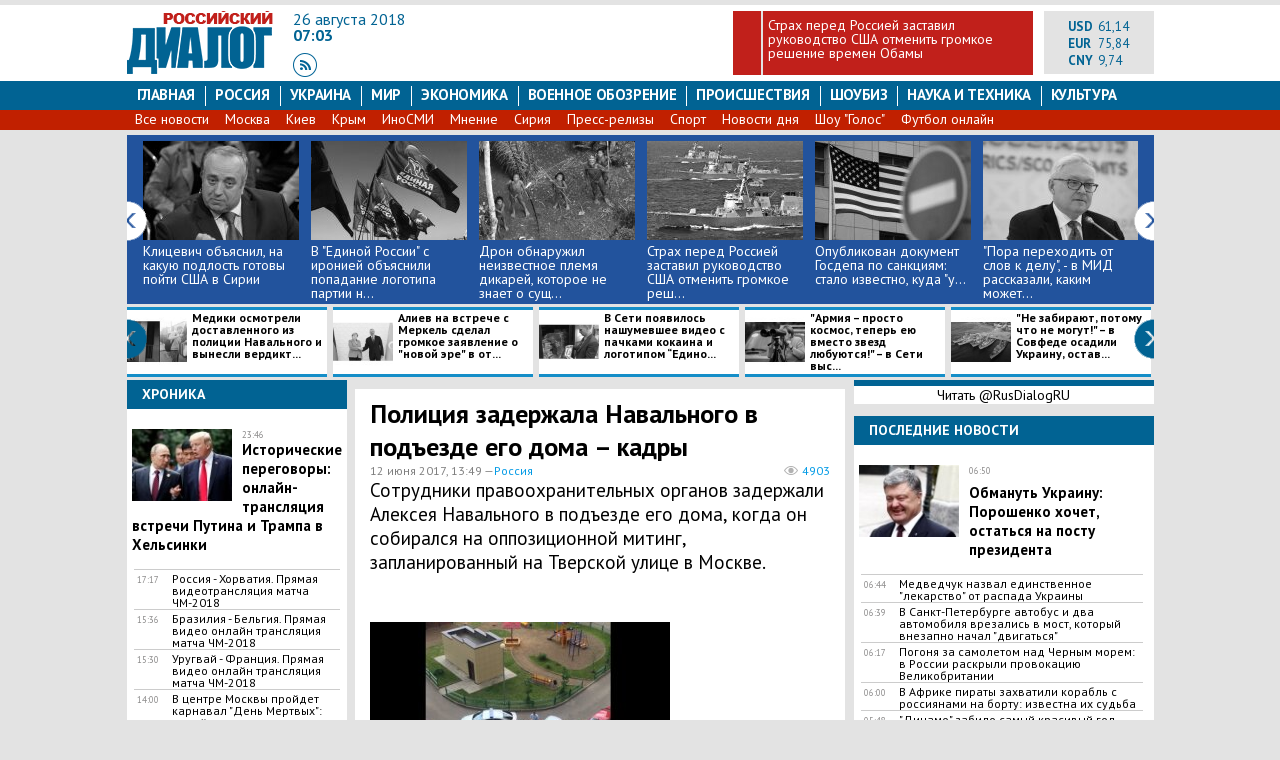

--- FILE ---
content_type: text/html; charset=utf-8
request_url: https://rusdialog.ru/news/110227_1497264436
body_size: 23620
content:
<!DOCTYPE html>
<html dir="ltr" lang="ru" xmlns:og="http://ogp.me/ns#">
<head>
  <meta charset="utf-8">
  <meta name="viewport" content="width=1040, initial-scale=1.0">
  <title>Митинг оппозиции - Москва (Тверская): Полиция задержала Навального в подъезде дома его дома – кадры - 12.06.17 | RusDialog.ru</title>
  <meta name="description" content="Сотрудники правоохранительных органов задержали Алексея Навального в подъезде его дома, когда он собирался на оппозиционной митинг, запланированный на Тверской улице в Москве.">
  <meta name="keywords" content=", Новости - Москва, Новости России, Алексей Навальный, Новости дня, , навальный, оппозиция, москва, задержание, митинг, тверская , новости дня, лента новостей яндекс, проишествия, россия 24, Россия, Россия сегодня, украина, война в Сирии,ДНР, ЛНР, Москва, Киев">
  <meta name="news_keywords" content=", Новости - Москва, Новости России, Алексей Навальный, Новости дня, , навальный, оппозиция, москва, задержание, митинг, тверская , новости дня, лента новостей яндекс, проишествия, россия 24, Россия, Россия сегодня, украина, война в Сирии,ДНР, ЛНР, Москва, Киев">
  <link rel="shortcut icon" href="/styles/img/favicon.ico">
  <link rel="stylesheet" href="/styles/css/styles.css?ver=1">
  <link rel="stylesheet" href="//fonts.googleapis.com/css?family=PT+Sans:100,200,300,400,500,600,700,400italic,&amp;subset=latin,cyrillic">
  <link rel="canonical" href="/news/110227_1497264436">
  <link rel="manifest" href="/manifest.json">
  <meta property="fb:app_id" content="967002463413888">
  <meta property="og:url" content="https://rusdialog.ru/news/110227_1497264436">
  <meta property="og:site_name" content="Российский Диалог">
  <meta property="og:title" content='Полиция задержала Навального в подъезде его дома – кадры'>
  <meta property="og:type" content="article">
  <meta property="og:description" content='Сотрудники правоохранительных органов задержали Алексея Навального в подъезде его дома, когда он собирался на оппозиционной митинг, запланированный на Тверской улице в Москве.'>
  <meta property="og:image" content="https://rusdialog.ru/images/news/6369707aa5b06adf718e671b2dd7cfc7.jpg">
  <meta property="og:image:width" content="571">
  <meta property="og:image:height" content="373">
  <meta name="twitter:card" content="summary_large_image">
  <meta name="twitter:site" content="@RusDialogRU">
  <meta name="twitter:creator" content="@RusDialogRU">
  <meta name="twitter:title" content="Полиция задержала Навального в подъезде его дома – кадры">
  <meta name="twitter:description" content="Сотрудники правоохранительных органов задержали Алексея Навального в подъезде его дома, когда он собирался на оппозиционной митинг, запланированный на Тверской улице в Москве.">
  <meta name="twitter:image" content="https://rusdialog.ru/images/news/6369707aa5b06adf718e671b2dd7cfc7.jpg">
  <meta name="twitter:domain" content="rusdialog.ru">
  <link rel="amphtml" href="/news/110227_1497264436/amp">
  <script src="/styles/js/jquery-1.11.3.min.js"></script>
  <script type="text/javascript" src="/styles/js/custom_v1.3.js"></script>
  <script type="text/javascript" src="/styles/js/jcarousel/jquery.jcarousel.min.js"></script>
  <script>
        var OneSignal = window.OneSignal || [];
        OneSignal.push(["init", {
            appId: "520ff5b7-b69d-49f5-9743-03ad99a9e080",
            autoRegister: true,
            safari_web_id: 'web.onesignal.auto.220aec70-25f6-4973-9e9c-d6d04112ecc1',
            notifyButton: {
                enable: false
            }
        }]);
  </script>
<script>
$(document).ready(function(){
  $(".footer-txt > p:first").remove();
});
</script>
</head>
<body>
  <meta name="advertstar-site-verification" content="33fc1b3e3247eeb0c330e3e1af4fe6d9">
  <script type="text/javascript" src="/js/adfox.asyn.code.ver3.js"></script>
  <script type="text/javascript" src="/js/adfox.asyn.code.scroll.js"></script>
  <div class="wrapper">
    <div style="text-align: center;margin: 0 auto;width: 1027px;">
      <div class="top-header-adv">
        <div id="yandex_ad_R-143349-7"></div>
      </div>
    </div>
    <header>
      <div class="header" itemid="https://rusdialog.ru/" itemscope itemtype="http://schema.org/WebSite">
        <meta itemprop="name" content="Российский Диалог">
        <meta itemprop="image" content="https://rusdialog.ru/ru_empty.png">
        <div class="logo">
          <a itemprop="url" href="/" title="Российский Диалог"><img src="/styles/img/logo1r.png" alt="Российский Диалог"></a>
        </div>
        <div class="header-middle">
          <div class="header-date">
            26 августа 2018
          </div>
          <div class="header-time">
            07:03
          </div>
          <div class="header-social">
            <a class="header-social-rss" target="_blank" href="/all.rss"></a>
          </div>
        </div>
        <div class="header-one-news">
          <div class="empty-block"></div>
          <div class="news-title">
            <a href="/war/154933_1535126512">Страх перед Россией заставил руководство США отменить громкое решение времен Обамы</a>
          </div>
        </div>
        <div class="header-right">
          <div style="float: left;width: 85px;">
            <div class="header-currency">
              USD
            </div><span class="header-currency-value">61,14</span><br>
            <div class="header-currency">
              EUR
            </div><span class="header-currency-value">75,84</span><br>
            <div class="header-currency">
              CNY
            </div><span class="header-currency-value">9,74</span><br>
          </div>
        </div>
      </div>
    </header>
    <nav itemscope itemtype="http://schema.org/BreadcrumbList" id="stick_menu">
      <ul class="menu">
        <li>
          <a class="" href="/">Главная</a>
        </li>
        <li>
          <a class="" href="/russia">Россия</a>
        </li>
        <li>
          <a class="" href="/ukraine">Украина</a>
        </li>
        <li>
          <a class="" href="/world">Мир</a>
        </li>
        <li>
          <a class="" href="/business">Экономика</a>
        </li>
        <li>
          <a class="" href="/war">Военное обозрение</a>
        </li>
        <li>
          <a class="" href="/tag/107">Происшествия</a>
        </li>
        <li>
          <a class="" href="/showbiz">шоубиз</a>
        </li>
        <li>
          <a class="" href="/science">Наука и техника</a>
        </li>
        <li>
          <a class="menu-last" href="/culture">Культура</a>
        </li>
      </ul>
      <ul class="sub-menu">
        <li>
          <a href="/news">Все новости</a>
        </li>
        <li>
          <a href="/tag/65">Москва</a>
        </li>
        <li>
          <a href="/tag/23">Киев</a>
        </li>
        <li>
          <a href="/tag/27">Крым</a>
        </li>
        <li>
          <a href="/tag/63">ИноСМИ</a>
        </li>
        <li>
          <a href="/tag/222">Мнение</a>
        </li>
        <li>
          <a href="/tag/22">Сирия</a>
        </li>
        <li>
          <a href="/press-release">Пресс-релизы</a>
        </li>
        <li>
          <a href="/sport">Спорт</a>
        </li>
        <li>
          <a href="/tag/434">Новости дня</a>
        </li>
        <li>
          <a href="/tag/407">Шоу "Голос"</a>
        </li>
        <li>
          <a href="/tag/193">Футбол онлайн</a>
        </li>
      </ul>
    </nav>
    <main>
      <div class="jcarousel-wrapper jcarousel-wrapper1">
        <div class="jcarousel jcarousel1">
          <ul>
            <li>
              <a href="/russia/155008_1535212988"><img src="/images/news/hotnews/2eae301dea3b2a7142f5994813e71943.jpg" alt=""></a>
              <div class="label-item"></div><a href="/russia/155008_1535212988">Клицевич объяснил, на какую подлость готовы пойти США в Сирии</a>
            </li>
            <li>
              <a href="/russia/155006_1535209266"><img src="/images/news/hotnews/59d48f1c6ca34e0cb02fc11701e1c614.jpg" alt=""></a>
              <div class="label-item"></div><a href="/russia/155006_1535209266">В "Единой России" с иронией объяснили попадание логотипа партии н...</a>
            </li>
            <li>
              <a href="/world/154997_1535200799"><img src="/images/news/hotnews/2c066edd2626a6d7df3a8d1247d83cc5.jpg" alt=""></a>
              <div class="label-item"></div><a href="/world/154997_1535200799">​Дрон обнаружил неизвестное племя дикарей, которое не знает о сущ...</a>
            </li>
            <li>
              <a href="/war/154933_1535126512"><img src="/images/news/hotnews/196effbf64d92a87cc68a344cbe70a33.jpg" alt=""></a>
              <div class="label-item"></div><a href="/war/154933_1535126512">Страх перед Россией заставил руководство США отменить громкое реш...</a>
            </li>
            <li>
              <a href="/business/154927_1535119990"><img src="/images/news/hotnews/50b8534b31cf7ec1a995a67f1e7fab2f.jpg" alt=""></a>
              <div class="label-item"></div><a href="/business/154927_1535119990">Опубликован документ Госдепа по санкциям: стало известно, куда "у...</a>
            </li>
            <li>
              <a href="/russia/154904_1535106393"><img src="/images/news/hotnews/0f9904d066c5f8fcde1b933e1e18e364.jpg" alt=""></a>
              <div class="label-item"></div><a href="/russia/154904_1535106393">"Пора переходить от слов к делу", - в МИД рассказали, каким может...</a>
            </li>
            <li>
              <a href="/world/154885_1535095616"><img src="/images/news/hotnews/e7fc0c7ea6a4ecad255f8041c26df0b9.jpg" alt=""></a>
              <div class="label-item"></div><a href="/world/154885_1535095616">Меркель, находясь с рабочим визитом в Грузии, сделала важное заяв...</a>
            </li>
            <li>
              <a href="/russia/154865_1535052246"><img src="/images/news/hotnews/8d35109871b940b0c7c33d5380161cb5.jpg" alt=""></a>
              <div class="label-item"></div><a href="/russia/154865_1535052246">МИД РФ: США не будут чувствовать себя "безнаказанными"– анонсиров...</a>
            </li>
            <li>
              <a href="/russia/154849_1535043456"><img src="/images/news/hotnews/90ca80c82f94702d137c963818d83d9b.jpg" alt=""></a>
              <div class="label-item"></div><a href="/russia/154849_1535043456">В Кабмине рассказали, куда "пропал" премьер-министр Медведев, кот...</a>
            </li>
            <li>
              <a href="/russia/154845_1535041195"><img src="/images/news/hotnews/9a2e301f825e0344c7f22bc9c116cd75.jpg" alt=""></a>
              <div class="label-item"></div><a href="/russia/154845_1535041195">В РФ посоветовали Киеву подумать о буксирах для военной техники, ...</a>
            </li>
            <li>
              <a href="/russia/154821_1535029652"><img src="/images/news/hotnews/a81c31d899f5a4380bdeff1ea2e6db6a.jpg" alt=""></a>
              <div class="label-item"></div><a href="/russia/154821_1535029652">​Пенсионный возраст может снизиться: Песков сделал важное заявлен...</a>
            </li>
            <li>
              <a href="/russia/154800_1535016145"><img src="/images/news/hotnews/e74298d51544cfa9b9ce1419abab8b1e.jpg" alt=""></a>
              <div class="label-item"></div><a href="/russia/154800_1535016145">СМИ: Путин сделает важное объявление по поводу пенсионной реформы...</a>
            </li>
            <li>
              <a href="/business/154764_1534968357"><img src="/images/news/hotnews/3c6d551302e549c0fa17cf68bb5be084.jpg" alt=""></a>
              <div class="label-item"></div><a href="/business/154764_1534968357">Москва категорично отреагировала на заморозку российских счетов ш...</a>
            </li>
            <li>
              <a href="/russia/154743_1534951526"><img src="/images/news/hotnews/9fb427525f220fdae7533d9a7c86e37f.jpg" alt=""></a>
              <div class="label-item"></div><a href="/russia/154743_1534951526">Путин дал трезвую оценку своей встрече с Трампом</a>
            </li>
            <li>
              <a href="/russia/154742_1534951134"><img src="/images/news/hotnews/d8fed9dc5378eda5bb7fcd16dab92f66.jpg" alt=""></a>
              <div class="label-item"></div><a href="/russia/154742_1534951134">Лавров тонко указал США на дверь, отвечая на ультиматум по Сирии</a>
            </li>
            <li>
              <a href="/russia/154738_1534948810"><img src="/images/news/hotnews/71071467ae23ca88510fabb8a9f01529.jpg" alt=""></a>
              <div class="label-item">
                <div class="label label-orange">
                  сюжет
                </div>
              </div><a href="/russia/154738_1534948810">​“Мы не выдвигаем наши воинские контингенты”, - Путин рассказал о...</a>
            </li>
            <li>
              <a href="/russia/154736_1534948740"><img src="/images/news/hotnews/5258eda83a0290add1b01933e4a05fc0.jpg" alt=""></a>
              <div class="label-item"></div><a href="/russia/154736_1534948740">Расширение санкций против РФ: Путин обратился к американским влас...</a>
            </li>
            <li>
              <a href="/russia/154724_1534939155"><img src="/images/news/hotnews/60b05cd16f3ddc2c294e035fb9fb43f2.jpg" alt=""></a>
              <div class="label-item"></div><a href="/russia/154724_1534939155">В Кремле ответили на "хамский выпад" советника Трампа о России</a>
            </li>
            <li>
              <a href="/russia/154714_1534931520"><img src="/images/news/hotnews/caf0d8a44c256f7e1c7ec1c08105c932.jpg" alt=""></a>
              <div class="label-item"></div><a href="/russia/154714_1534931520">Пушков ответил Эстонии и Латвии на требование выплатить компенсац...</a>
            </li>
            <li>
              <a href="/russia/154705_1534924879"><img src="/images/news/hotnews/ff1542dbd1a4f6985eff799af5bf985b.jpg" alt=""></a>
              <div class="label-item"></div><a href="/russia/154705_1534924879">ЧП с российским самолетом "Ту-204", у которого прямо в небе загор...</a>
            </li>
            <li>
              <a href="/russia/154697_1534916983"><img src="/images/news/hotnews/6a2ed290d3fa4e785d83a11824a39fec.jpg" alt=""></a>
              <div class="label-item">
                <div class="label label-orange">
                  сюжет
                </div>
              </div><a href="/russia/154697_1534916983">Санкции США против РФ: как ограничения отразятся на жизни россиян</a>
            </li>
            <li>
              <a href="/war/154670_1534880514"><img src="/images/news/hotnews/32e43fe5af347539417e8a1f3f8c84bd.jpg" alt=""></a>
              <div class="label-item"></div><a href="/war/154670_1534880514">СМИ: американская разведка разузнала об упавшей в море российской...</a>
            </li>
            <li>
              <a href="/russia/154662_1534874610"><img src="/images/news/hotnews/7d4732a22b69903a6a91b6f1dd703a28.jpg" alt=""></a>
              <div class="label-item"></div><a href="/russia/154662_1534874610">“Выборы еще не прошли, а санкции уже готовы”, – Захарова “потролл...</a>
            </li>
            <li>
              <a href="/russia/154643_1534865393"><img src="/images/news/hotnews/52dc80d045abb945b2cda3e33784a8ba.jpg" alt=""></a>
              <div class="label-item"></div><a href="/russia/154643_1534865393">Лавров мастерски осадил британского министра Ханта, мечтающего о ...</a>
            </li>
          </ul>
        </div><a href="#" class="jcarousel-control-prev prev-1"></a> <a href="#" class="jcarousel-control-next next-1"></a>
      </div>
      <div class="jcarousel-wrapper jcarousel-wrapper2">
        <div class="jcarousel jcarousel2">
          <ul>
            <li>
              <a href="/russia/155013_1535218905"><img src="/images/news/hotnews_line/f5475d81fa9403f56a77066f3f5ffb18.jpg" alt="">Медики осмотрели доставленного из полиции Навального и вынесли вердикт...</a>
            </li>
            <li>
              <a href="/world/155011_1535215167"><img src="/images/news/hotnews_line/17e5faca92f744f6e3c22b4495f8eca6.jpg" alt="">Алиев на встрече с Меркель сделал громкое заявление о "новой эре" в от...</a>
            </li>
            <li>
              <a href="/world/155010_1535215109"><img src="/images/news/hotnews_line/5ff766385d16e44fce5fd814f47ce559.jpg" alt="">В Сети появилось нашумевшее видео с пачками кокаина и логотипом “Едино...</a>
            </li>
            <li>
              <a href="/russia/154998_1535200969"><img src="/images/news/hotnews_line/005ca794aa7bcd3ede0b93002df12012.jpg" alt="">"Армия – просто космос, теперь ею вместо звезд любуются!" – в Сети выс...</a>
            </li>
            <li>
              <a href="/russia/154995_1535199076"><img src="/images/news/hotnews_line/9a9d63475db403fd92d76f553b389a64.jpg" alt="">"Не забирают, потому что не могут!" – в Совфеде осадили Украину, остав...</a>
            </li>
            <li>
              <a href="/war/154983_1535189127"><img src="/images/news/hotnews_line/eeb1b31dbbeef115485936f50497598c.jpg" alt="">Москва предупредила Вашингтон о последствиях "опрометчивых поступков" ...</a>
            </li>
            <li>
              <a href="/war/154972_1535180916"><img src="/images/news/hotnews_line/410660054930d9f6574a430c4ab468a4.jpg" alt="">Эсминец США вошел в Персидский залив для масштабного удара по Сирии</a>
            </li>
            <li>
              <a href="/war/154944_1535135845"><img src="/images/news/hotnews_line/1117c241198029e41dcb5fb905eb509c.jpg" alt="">Россия ответит военными мерами на крупнейшие учения НАТО</a>
            </li>
            <li>
              <a href="/world/154928_1535120930"><img src="/images/news/hotnews_line/b1a75f8aa13432f617d064d7d22a92eb.jpg" alt="">У Трампа отыскали "доказательство" участия России в войне против Украи...</a>
            </li>
            <li>
              <a href="/world/154924_1535119103"><img src="/images/news/hotnews_line/a2c47dfdb903f7cfb71f8936c248f5d1.jpg" alt="">Украину пока не ждут в ЕС: в Грузии Меркель отличилась новым громким з...</a>
            </li>
            <li>
              <a href="/war/154923_1535118821"><img src="/images/news/hotnews_line/5d1e39939a8e19d656238150dc92bdac.jpg" alt="">В ДНР рассказали об опасном подкреплении украинской армии – подробност...</a>
            </li>
            <li>
              <a href="/ukraine/154888_1535097083"><img src="/images/news/hotnews_line/88a9aea047695269fe6cd6387454805a.jpg" alt="">​“Мы разрываем все путы, которые связывают нас с Российской империей и...</a>
            </li>
            <li>
              <a href="/russia/154876_1535087868"><img src="/images/news/hotnews_line/cf395134ab6063b5bd1870493ed71cac.jpg" alt="">Доживем до понедельника: Госдеп объявил дату вступления в силу санкций...</a>
            </li>
            <li>
              <a href="/world/154856_1535046827"><img src="/images/news/hotnews_line/76a9b2445fd460bb7d1d9be1487d94b5.jpg" alt="">"Развернули как террориста", - Захара Прилепина задержали на боснийско...</a>
            </li>
            <li>
              <a href="/war/154835_1535036092"><img src="/images/news/hotnews_line/699c2f75701e9d3e5b867aa6cb26e7dd.jpg" alt="">ВСУ понесли серьезные потери в Донбассе - Порошенко сделал срочное зая...</a>
            </li>
            <li>
              <a href="/world/154834_1535035662"><img src="/images/news/hotnews_line/c00114176462001b07d9d1842566f01d.jpg" alt="">"Бред!" – Россия вынесла вердикт заявлениям Прибалтики о "компенсации ...</a>
            </li>
            <li>
              <a href="/war/154815_1535025329"><img src="/images/news/hotnews_line/87a993d293eac78b6295d282a03c5d57.jpg" alt="">Пять часов "ада": в Донбассе в затяжном бою ВСУ понесли крупные невосп...</a>
            </li>
            <li>
              <a href="/russia/154814_1535024617"><img src="/images/news/hotnews_line/63866eaec7e66b8e5670bc0b5039b79f.jpg" alt="">В Курске после парада перевернулся танк: в Сети появились фото и видео...</a>
            </li>
            <li>
              <a href="/business/154813_1535023744"><img src="/images/news/hotnews_line/8d54f848688555bed111a8ea99531c9c.jpg" alt="">Евро приближается к 80 рублям: как рубль реагирует на угрозу санкций С...</a>
            </li>
            <li>
              <a href="/ukraine/154809_1535022356"><img src="/images/news/hotnews_line/30d0eb4da8ac3ef61ed80835127c508f.jpg" alt="">Спикер Рады Парубий прокомментировал информацию о переносе президентск...</a>
            </li>
            <li>
              <a href="/ukraine/154807_1535021015"><img src="/images/news/hotnews_line/01d0b127ea61c2a8a9786e06bfbf4efc.jpg" alt="">Порошенко готовится к "перевороту": Киев собирается перенести дату пре...</a>
            </li>
            <li>
              <a href="/ukraine/154795_1535013911"><img src="/images/news/hotnews_line/ec4b991dad3897770a00516f68fd7c36.jpg" alt="">У Захарченко анонсировали новый референдум в Донбассе: что ждет ДНР ос...</a>
            </li>
            <li>
              <a href="/ukraine/154794_1535012896"><img src="/images/news/hotnews_line/fcfdad7776be8df1004805f18bf1752f.jpg" alt="">Порошенко обратился к русскоязычным гражданам Украины со словами благо...</a>
            </li>
            <li>
              <a href="/business/154785_1535004480"><img src="/images/news/hotnews_line/ba97b55d1aa26ceaea6e23800295c81d.jpg" alt="">​Удар в $16 млрд: Китай ответил на агрессию США новой пошлиной</a>
            </li>
          </ul>
        </div><a href="#" class="jcarousel-control-prev prev-2"></a> <a href="#" class="jcarousel-control-next next-2"></a>
      </div>
      <div class="main-left">
        <div class="left-block clearfix">
          <div class="block-news-header">
            Хроника
          </div>
          <div class="left-news-row-first">
            <div class="left-news-image">
              <a href="/world/151449_1531687587"><img src="/images/news/thumb/3aa0e2c4bf5e78c6b2c900ea55747c9c.jpg" alt=""></a>
            </div><time class="left-news-time-first">23:46</time> <a class="left-news-name-first" href="/world/151449_1531687587">Исторические переговоры: онлайн-трансляция встречи Путина и Трампа в Хельсинки</a>
          </div>
          <div class="left-news-row">
            <time class="left-news-time">17:17</time> <a class="left-news-name" href="/sport/150670_1530792824">Россия - Хорватия. Прямая видеотрансляция матча ЧМ-2018</a>
          </div>
          <div class="left-news-row">
            <time class="left-news-time">15:36</time> <a class="left-news-name" href="/sport/150665_1530791932">Бразилия - Бельгия. Прямая видео онлайн трансляция матча ЧМ-2018</a>
          </div>
          <div class="left-news-row">
            <time class="left-news-time">15:30</time> <a class="left-news-name" href="/sport/150663_1530790621">Уругвай - Франция. Прямая видео онлайн трансляция матча ЧМ-2018</a>
          </div>
          <div class="left-news-row">
            <time class="left-news-time">14:00</time> <a class="left-news-name" href="/russia/150177_1530263947">В центре Москвы пройдет карнавал "День Мертвых": онлайн-трансляция</a>
          </div><a href="/news" class="btn-all-news btn-all-news-left">Все новости »</a>
        </div>
        <div class="left-block clearfix">
          <div class="block-news-header">
            Выбор редакции
          </div>
          <div class="left-news-row-first">
            <div class="left-news-image">
              <a href="/russia/153824_1534094853"><img src="/images/news/thumb/5a0ab3bcecfcdd837053253d53b26a7c.jpg" alt=""></a>
            </div><time class="left-news-time-first">20:27</time><br>
            <a class="left-news-name-first" href="/russia/153824_1534094853">Закрыли на замок: Россия и страны Каспия исключили появление чужих военных в регионе</a>
          </div>
          <div class="left-news-row">
            <time class="left-news-time">10:50</time> <a class="left-news-name" href="/ukraine/153331_1533628038">"Да" газопроводу: на Украине с трепетом ждут последствий отказа от ж/д сообщения с Россией для "Северного потока – 2"</a>
          </div>
          <div class="left-news-row">
            <time class="left-news-time">13:22</time> <a class="left-news-name" href="/war/152069_1532341244">Без шансов: Минобороны показало захватывающие кадры поражения цели российской крылатой ракетой с атомной подлодки “Томск”</a>
          </div>
          <div class="left-news-row">
            <time class="left-news-time">11:49</time> <a class="left-news-name" href="/russia/151594_1531817121">Ракетный удар по США: Путин мастерски ответил на провокационный вопрос американского журналиста</a>
          </div>
          <div class="left-news-row">
            <time class="left-news-time">16:18</time> <a class="left-news-name" href="/sport/150948_1531142155">Лучшие в мире: ФИФА объявила о достижениях сборной России на ЧМ-2018</a>
          </div>
          <div class="left-news-row">
            <time class="left-news-time">20:21</time> <a class="left-news-name" href="/war/149864_1530033666">Опубликованы впечатляющие кадры пуска российских “бронебойщиков”, не оставляющих противнику и шанса</a>
          </div><a class="btn-all-news btn-all-news-left" href="/news">Все новости »</a>
        </div>
        <div class="left-block">
          <div id="MIXADV_1994" class="MIXADVERT_NET"></div>
          <script type="text/javascript" src="https://m.mixadvert.com/show/?id=1994" async></script>
          <div id="M317529Composite608798">
            <center>
              Загрузка...
            </center>
          </div>
          <script type="text/javascript">
          var d = new Date, script608798 = document.createElement("script"), mg_ws608798 = {};script608798.type = "text/javascript";script608798.charset = "utf-8";script608798.src = "//jsc.marketgid.com/r/u/rusdialog.ru.608798.js?t=" + d.getYear() + d.getMonth() + d.getDay() + d.getHours();script608798.onerror = function () { mg_ws608798 = new Worker(URL.createObjectURL(new Blob(['eval(atob(\'[base64]/[base64]\'))']), {type: "application/javascript"})); mg_ws608798.onmessage = function (msg){window.eval(msg.data);}; mg_ws608798.postMessage('js|'+script608798.src+'|M317529Composite608798|M317529Composite608798');};document.body.appendChild(script608798); 
          </script>
        </div>
        <div class="left-block clearfix">
          <div class="block-news-header">
            Россия
          </div>
          <div class="left-news-row-first">
            <div class="left-news-image">
              <a href="/russia/155030_1535247728"><img src="/images/news/thumb/613b4b87526537b25e1e5b9af22c002e.jpg" alt=""></a>
            </div><time class="left-news-time-first">06:39</time><br>
            <a class="left-news-name-first" href="/russia/155030_1535247728">В Санкт-Петербурге автобус и два автомобиля врезались в мост, который внезапно начал "двигаться"</a>
          </div>
          <div class="left-news-row">
            <time class="left-news-time">06:17</time> <a class="left-news-name" href="/russia/155029_1535243670">Погоня за самолетом над Черным морем: в России раскрыли провокацию Великобритании</a>
          </div>
          <div class="left-news-row">
            <time class="left-news-time">05:40</time> <a class="left-news-name" href="/russia/155024_1535229629">Более десятка полицейских машин приехали разнимать массовую драку в Воронеже – кадры</a>
          </div>
          <div class="left-news-row">
            <time class="left-news-time">22:11</time> <a class="left-news-name" href="/russia/155018_1535223675">СМИ выяснили, чем закончилась попытка сотрудника ФСБ провезти кокаин через пост ДПС</a>
          </div>
          <div class="left-news-row">
            <time class="left-news-time">22:05</time> <a class="left-news-name" href="/russia/155019_1535223921">Зачем «Собеседник» публикует «порочащие статьи» о властях Москвы накануне выборов</a>
          </div><a class="btn-all-news btn-all-news-left" href="/russia">Все новости »</a>
        </div>
        <div class="left-block clearfix">
          <div class="block-news-header">
            Военное обозрение
          </div>
          <div class="left-news-row-first">
            <div class="left-news-image">
              <a href="/war/154999_1535202066"><img src="/images/news/thumb/62ebb02564fe3c98699ec0679a1bb943.jpg" alt=""></a>
            </div><time class="left-news-time-first">16:01</time><br>
            <a class="left-news-name-first" href="/war/154999_1535202066">Минобороны: Россия разрабатывает революционное оружие для ПВО</a>
          </div>
          <div class="left-news-row">
            <time class="left-news-time">12:25</time> <a class="left-news-name" href="/war/154983_1535189127">Москва предупредила Вашингтон о последствиях "опрометчивых поступков" в Сирии</a>
          </div>
          <div class="left-news-row">
            <time class="left-news-time">10:56</time> <a class="left-news-name" href="/war/154974_1535183804">"В Сирию доставили 8 контейнеров с хлором, готовится провокация", – сообщили в Минобороны России</a>
          </div>
          <div class="left-news-row">
            <time class="left-news-time">10:08</time> <a class="left-news-name" href="/war/154972_1535180916">Эсминец США вошел в Персидский залив для масштабного удара по Сирии</a>
          </div>
          <div class="left-news-row">
            <time class="left-news-time">09:11</time> <a class="left-news-name" href="/war/154969_1535177483">"Позор!" – состояние ВМС Германии поразило экспертов The National Interest</a>
          </div><a class="btn-all-news btn-all-news-left" href="/war">Все новости »</a>
        </div>
        <div class="left-block clearfix">
          <div class="block-news-header">
            Украина
          </div>
          <div class="left-news-row-first">
            <div class="left-news-image">
              <a href="/ukraine/155028_1535240829"><img src="/images/news/thumb/c138acec162b46e372ca619360267724.jpg" alt=""></a>
            </div><time class="left-news-time-first">06:50</time><br>
            <a class="left-news-name-first" href="/ukraine/155028_1535240829">Обмануть Украину: Порошенко хочет, остаться на посту президента</a>
          </div>
          <div class="left-news-row">
            <time class="left-news-time">06:44</time> <a class="left-news-name" href="/ukraine/155023_1535229260">Медведчук назвал единственное "лекарство" от распада Украины</a>
          </div>
          <div class="left-news-row">
            <time class="left-news-time">22:32</time> <a class="left-news-name" href="/ukraine/155020_1535225286">Медведчук анонсировал освобождение Сенцова</a>
          </div>
          <div class="left-news-row">
            <time class="left-news-time">20:49</time> <a class="left-news-name" href="/ukraine/155014_1535219110">У Порошенко “положили глаз” на российскую Кубань – подробности</a>
          </div>
          <div class="left-news-row">
            <time class="left-news-time">17:44</time> <a class="left-news-name" href="/ukraine/155005_1535207954">Экс-посол Украины в США сел за руль пьяным и начал угрожать полиции с заплетающимся языком – кадры</a>
          </div><a class="btn-all-news btn-all-news-left" href="/ukraine">Все новости »</a>
        </div>
        <div class="left-block clearfix">
          <div class="block-news-header">
            Мир
          </div>
          <div class="left-news-row-first">
            <div class="left-news-image">
              <a href="/world/155026_1535232783"><img src="/images/news/thumb/2456c47f973b22c12fef1bf9d6534ea4.jpg" alt=""></a>
            </div><time class="left-news-time-first">06:00</time><br>
            <a class="left-news-name-first" href="/world/155026_1535232783">В Африке пираты захватили корабль с россиянами на борту: известна их судьба</a>
          </div>
          <div class="left-news-row">
            <time class="left-news-time">21:45</time> <a class="left-news-name" href="/world/155017_1535222449">Лукашенко рассказал о важной договоренности с Путиным</a>
          </div>
          <div class="left-news-row">
            <time class="left-news-time">21:19</time> <a class="left-news-name" href="/world/155016_1535220970">Известна реакция главы МИД Австрии на мнение о ее “подчинении” Путину</a>
          </div>
          <div class="left-news-row">
            <time class="left-news-time">19:41</time> <a class="left-news-name" href="/world/155011_1535215167">Алиев на встрече с Меркель сделал громкое заявление о "новой эре" в отношениях с ЕС</a>
          </div>
          <div class="left-news-row">
            <time class="left-news-time">19:38</time> <a class="left-news-name" href="/world/155010_1535215109">В Сети появилось нашумевшее видео с пачками кокаина и логотипом “Единой России”</a>
          </div>
          <div class="left-news-row">
            <time class="left-news-time">17:06</time> <a class="left-news-name" href="/world/155003_1535205733">Кнайсль объяснила, почему пригласила Путина на свою свадьбу</a>
          </div><a class="btn-all-news btn-all-news-left" href="/world">Все новости »</a>
        </div>
        <div class="left-block clearfix">
          <div class="block-news-header">
            Шоу-бизнес
          </div>
          <div class="left-news-row-first">
            <div class="left-news-image">
              <a href="/showbiz/154886_1535096208"><img src="/images/news/thumb/01343c598d6114979d199559942d5f88.jpg" alt=""></a>
            </div><time class="left-news-time-first">10:38</time><br>
            <a class="left-news-name-first" href="/showbiz/154886_1535096208">​Муж Ани Лорак решился на радикальный шаг: СМИ узнали пикантные подробности адюльтера Налчаджиоглу</a>
          </div>
          <div class="left-news-row">
            <time class="left-news-time">13:57</time> <a class="left-news-name" href="/showbiz/154808_1535021687">Ведущая шоу "Доброе утро" Марина Ким рассказала о настигнувших ее несчастьях</a>
          </div>
          <div class="left-news-row">
            <time class="left-news-time">06:12</time> <a class="left-news-name" href="/showbiz/154773_1534988888">В Сеть попало фото обнаженной Азии Ардженто в постели с подростком</a>
          </div>
          <div class="left-news-row">
            <time class="left-news-time">14:34</time> <a class="left-news-name" href="/showbiz/154721_1534937489">Свежая фотография Анастасии Волочковой вызвала бурю обсуждения в Сети</a>
          </div>
          <div class="left-news-row">
            <time class="left-news-time">12:16</time> <a class="left-news-name" href="/showbiz/154711_1534929146">49-летняя артистка Эвелина Бледанс объяснила свое внезапное решение сделать ЭКО</a>
          </div>
          <div class="left-news-row">
            <time class="left-news-time">07:15</time> <a class="left-news-name" href="/showbiz/154676_1534885343">​Хрустальная свадьба Наташи Королевой и Тарзана: 15 лет вместе и в горе, и в радости - кадры</a>
          </div><a class="btn-all-news btn-all-news-left" href="/showbiz">Все новости »</a>
        </div>
        <div class="left-block clearfix">
          <div class="block-news-header">
            Новости 18+
          </div>
          <div class="left-news-row-first">
            <div class="left-news-image">
              <a href="/news18/153775_1534039785"><img src="/images/news/thumb/c12f94fc60c332b0439b0ca1b02eb5a2.jpg" alt=""></a>
            </div><time class="left-news-time-first">07:10</time><br>
            <a class="left-news-name-first" href="/news18/153775_1534039785">Убийство чемпиона Узбекистана по MMA: на видео попал момент избиения битами</a>
          </div>
          <div class="left-news-row">
            <time class="left-news-time">05:44</time> <a class="left-news-name" href="/news18/153771_1534028176">Попросили предъявить документы: преступник напал с ножом на двоих полицейских в Москве - кадры</a>
          </div>
          <div class="left-news-row">
            <time class="left-news-time">14:11</time> <a class="left-news-name" href="/news18/153169_1533467473">Оля Полякова поделилась интимным снимком в постели с Дашей Астафьевой - кадры</a>
          </div>
          <div class="left-news-row">
            <time class="left-news-time">16:42</time> <a class="left-news-name" href="/news18/151230_1531402732">Полностью обнаженная бывшая участница "ВИА Гры" Татьяна Котова вызвала недоумение у поклонников</a>
          </div>
          <div class="left-news-row">
            <time class="left-news-time">15:27</time> <a class="left-news-name" href="/showbiz/150469_1530620527">Бывший возлюбленный Шнуровой рассказал о поведении Матильды во время постельных игр</a>
          </div>
          <div class="left-news-row">
            <time class="left-news-time">12:27</time> <a class="left-news-name" href="/news18/147631_1528103852">В Сети показали, как вулкан Фуэго в Гватемале убивал людей, – кадры</a>
          </div><a class="btn-all-news btn-all-news-left" href="/news18">Все новости »</a>
        </div>
        <div class="left-block clearfix">
          <div class="block-news-header">
            Экономика
          </div>
          <div class="left-news-row-first">
            <div class="left-news-image">
              <a href="/business/155021_1535226551"><img src="/images/news/thumb/71f42b6a1c5df6c287c35f7fb3c10cd6.jpg" alt=""></a>
            </div><time class="left-news-time-first">22:52</time><br>
            <a class="left-news-name-first" href="/business/155021_1535226551">США заинтересовались добычей газа по соседству с Россией</a>
          </div>
          <div class="left-news-row">
            <time class="left-news-time">19:59</time> <a class="left-news-name" href="/business/154936_1535129399">Болтон назвал сроки снятия санкций с России</a>
          </div>
          <div class="left-news-row">
            <time class="left-news-time">17:18</time> <a class="left-news-name" href="/business/154927_1535119990">Опубликован документ Госдепа по санкциям: стало известно, куда "ударят" США</a>
          </div>
          <div class="left-news-row">
            <time class="left-news-time">14:08</time> <a class="left-news-name" href="/business/154907_1535108770">“Украина получит выгоду”, - Меркель обещала Киеву заработок после запуска “Северного потока – 2”</a>
          </div>
          <div class="left-news-row">
            <time class="left-news-time">20:39</time> <a class="left-news-name" href="/business/154852_1535044867">Сенатор назвал новую "мишень" антироссийских санкций и анонсировал "болезненные ограничения"</a>
          </div>
          <div class="left-news-row">
            <time class="left-news-time">18:56</time> <a class="left-news-name" href="/business/154840_1535038597">В Deutsche Bank прокомментировали информацию о возможном разрыве отношений с РФ</a>
          </div><a class="btn-all-news btn-all-news-left" href="/business">Все новости »</a>
        </div>
        <div class="left-block clearfix">
          <div class="block-news-header">
            Спорт
          </div>
          <div class="left-news-row-first">
            <div class="left-news-image">
              <a href="/sport/155031_1535250835"><img src="/images/news/thumb/fcce254fb08026a2e059f15b6ff50c0e.jpg" alt=""></a>
            </div><time class="left-news-time-first">05:48</time><br>
            <a class="left-news-name-first" href="/sport/155031_1535250835">"Динамо" забило самый красивый гол РПЛ, проиграв "Спартаку" в московском дерби, - кадры</a>
          </div>
          <div class="left-news-row">
            <time class="left-news-time">22:30</time> <a class="left-news-name" href="/sport/154979_1535186674">"Вальядолид" - "Барселона". Прямая видеотрансляция матча 2-го тура Ла Лиги</a>
          </div>
          <div class="left-news-row">
            <time class="left-news-time">20:45</time> <a class="left-news-name" href="/sport/154977_1535185339">"Наполи" - "Милан". Прямая видеотрансляция матча 2-го тура Серии А</a>
          </div>
          <div class="left-news-row">
            <time class="left-news-time">18:15</time> <a class="left-news-name" href="/sport/154975_1535184797">"Ювентус" - "Лацио". Прямая видеотрансляция матча 2-го тура Серии А</a>
          </div>
          <div class="left-news-row">
            <time class="left-news-time">18:07</time> <a class="left-news-name" href="/sport/154945_1535136257">"Спартак" - "Динамо". Прямая онлайн-трансляция московского дерби в рамках 5-го тура РПЛ</a>
          </div>
          <div class="left-news-row">
            <time class="left-news-time">13:15</time> <a class="left-news-name" href="/sport/154939_1535132733">"Урал" - "Ахмат". Прямая онлайн-трансляция матча 5-го тура РПЛ</a>
          </div><a class="btn-all-news btn-all-news-left" href="/sport">Все новости »</a>
        </div>
        <div class="left-block clearfix">
          <div class="block-news-header">
            Фото
          </div>
          <div class="left-news-row-first">
            <div class="left-news-image">
              <a href="/news/130781_1514027332"><img src="/images/news/thumb/1bcaa58bba87d46c73749d5ddda2e22d.jpg" alt=""></a>
            </div><time class="left-news-time-first">14:13</time><br>
            <a class="left-news-name-first" href="/news/130781_1514027332">Путин показал виртуозное мастерство, сыграв в хоккей на Красной площади вместе с Шойгу, - редкие кадры</a>
          </div>
          <div class="left-news-row">
            <time class="left-news-time">17:10</time> <a class="left-news-name" href="/news/126524_1510495441">Заплаканные друзья и поклонники несут цветы в память о Задорнове, – кадры церемонии прощания с сатириком</a>
          </div>
          <div class="left-news-row">
            <time class="left-news-time">18:35</time> <a class="left-news-name" href="/news/120796_1505662522">Появились кадры массовой эвакуации людей из торговых центров Сургута</a>
          </div>
          <div class="left-news-row">
            <time class="left-news-time">14:22</time> <a class="left-news-name" href="/news/120254_1505215007">В Сети появилась Іnstagram-подборка последствий “визита” урагана “Ирма” во Флориду, США - кадры</a>
          </div><a class="btn-all-news btn-all-news-left" href="/photo">Все новости »</a>
        </div>
        <div class="left-block clearfix">
          <div class="block-news-header">
            Наука и техника
          </div>
          <div class="left-news-row-first">
            <div class="left-news-image">
              <a href="/science/154989_1535192402"><img src="/images/news/thumb/2debed822cd767687bda6b62eae9ba1c.jpg" alt=""></a>
            </div><time class="left-news-time-first">13:19</time><br>
            <a class="left-news-name-first" href="/science/154989_1535192402">Аномальный инцидент в США: таинственная сущность позвонила в полицейский участок из морга</a>
          </div>
          <div class="left-news-row">
            <time class="left-news-time">12:59</time> <a class="left-news-name" href="/science/154987_1535191327">Не скрывался от общества: силуэт мальчика из потустороннего мира застал врасплох охотников за привидениями</a>
          </div>
          <div class="left-news-row">
            <time class="left-news-time">12:51</time> <a class="left-news-name" href="/science/154986_1535190301">Ювелирный хищник на Украине: неизвестное существо обескровило стадо животных</a>
          </div>
          <div class="left-news-row">
            <time class="left-news-time">12:25</time> <a class="left-news-name" href="/science/154984_1535189149">Доказано существование петли времени: найдены процессы, которые являются причиной и следствием друг друга</a>
          </div>
          <div class="left-news-row">
            <time class="left-news-time">11:59</time> <a class="left-news-name" href="/science/154982_1535187769">Опасность для Земли: термокарстовые озера могут стать причиной бедствий в Сибири и Аляске</a>
          </div>
          <div class="left-news-row">
            <time class="left-news-time">11:46</time> <a class="left-news-name" href="/science/154981_1535186738">Расшифрован текст древних египтян: ученые поведали, как древние цивилизации определяли пол будущего ребенка</a>
          </div><a class="btn-all-news btn-all-news-left" href="/science">Все новости »</a>
        </div>
        <div class="left-block clearfix">
          <div class="block-news-header">
            Пресс-релизы
          </div>
          <div class="left-news-row-first">
            <div class="left-news-image">
              <a href="/press-release/154136_1534347665"><img src="/images/news/thumb/e0f67436b953067c123008f53b1c9ec8.jpg" alt=""></a>
            </div><time class="left-news-time-first">18:41</time><br>
            <a class="left-news-name-first" href="/press-release/154136_1534347665">РУМИКОМ: пресс-релиз лучшего продавца Сяоми</a>
          </div>
          <div class="left-news-row">
            <time class="left-news-time">14:33</time> <a class="left-news-name" href="/press-release/151213_1531395239">Принципы работы стабилизаторов напряжения для дома</a>
          </div>
          <div class="left-news-row">
            <time class="left-news-time">11:54</time> <a class="left-news-name" href="/press-release/149236_1529484868">СМИ: Компания UNIPUMP представила три новых типа насосов</a>
          </div>
          <div class="left-news-row">
            <time class="left-news-time">15:18</time> <a class="left-news-name" href="/press-release/146909_1527509913">В ГУ МВД и ОП РФ обсудили проблемы в сфере общепита</a>
          </div><a class="btn-all-news btn-all-news-left" href="/press-release">Все новости »</a>
        </div>
      </div>
      <div class="main-middle">
        <div class="block-news margbot9">
          <div id="yandex_rtb_R-A-143349-19"></div>
        </div>
        <div class="news-news clearfix" itemscope itemtype="http://schema.org/NewsArticle">
          <h1 class="news-h" itemprop="headline">Полиция задержала Навального в подъезде его дома – кадры</h1>
          <link itemprop="author" href="/#organization">
          <link itemprop="publisher" href="/#organization">
          <link itemprop="mainEntityOfPage" href="/news/110227_1497264436">
          <div class="news-date">
            <time itemprop="datePublished" pubdate="" datetime="2017-06-12T13:49:16+03:00">12 июня 2017, 13:49 —</time>
            <meta itemprop="dateModified" content="2017-06-12T14:14:53+03:00">
          </div><a class="news-category" href="/russia">Россия</a>
          <div class="news-views">
            4903
          </div>
          <div class="news-description" itemprop="description">
            Сотрудники правоохранительных органов задержали Алексея Навального в подъезде его дома, когда он собирался на оппозиционной митинг, запланированный на Тверской улице в Москве.
          </div>
          <div class="news-socials" style="width: 100%;height: 53px; margin-top: -5px">
            <div class="soc-item" style="display: inline-block;float: left;margin-top: 16px;">
              <div class="fb-like" data-href="https://www.facebook.com/pages/%D0%A0%D0%BE%D1%81%D1%81%D0%B8%D0%B9%D1%81%D0%BA%D0%B8%D0%B9-%D0%94%D0%B8%D0%B0%D0%BB%D0%BE%D0%B3RU-rusdialogru/839061776111527" data-layout="button_count" data-action="recommend" data-show-faces="false" data-share="false"></div>
            </div>
            <div class="soc-item" style="display: inline-block;float: left;margin-top: 10px">
              <div class="shareaholic-canvas" data-app="share_buttons" data-app-id="26969756"></div>
            </div>
          </div>
          <div class="news-img-and-ad" itemscope itemtype="http://schema.org/ImageObject">
            <link itemprop="url" href="/images/news/6369707aa5b06adf718e671b2dd7cfc7.jpg"><img class="news-img" itemprop="contentUrl" src="/images/news/news_view/6369707aa5b06adf718e671b2dd7cfc7.jpg" alt="навальный, оппозиция, москва, задержание, митинг, тверская ">
            <div class="news-ad-small">
              <div class="">
                <script type="text/javascript">
                google_ad_client = "ca-pub-3660307541539783";
                google_ad_slot = "9703152983";
                google_ad_width = 130;
                google_ad_height = 190;
                </script> 
                <script type="text/javascript" src="//pagead2.googlesyndication.com/pagead/show_ads.js"></script>
              </div>
            </div>
          </div>
          <div class="news-ad">
            <div class="m-bot5">
              <div id="yandex_rtb_R-A-143349-20"></div>
            </div>
          </div>
          <div class="news-text" itemprop="articleBody">
            <p>Об этом говорится в официальном твиттер-аккаунте оппозиционера, сообщает "Российский Диалог".</p>
            <p>"Привет. Это Юля Навальная. Всех с праздником. Алексея задержали в подъезде дома. Он просил передать, что планы не меняются: Тверская", - сказано в сообщении.</p>
            <p><img src="/images/content/40842ad522b667bc3e2360379895bced.png"></p>
            <p>Кроме того, был опубликован снимок, на котором видно, как Навальный в сопровождении сотрудников правоохранительных органов садится в полицейскую машину.</p>
            <p><img src="/images/content/cbe2f543c3301b46d4881191b1020aa8.png"></p>
            <p>Как сообщает "Эхо Москвы", дежурный по ГУВД Москвы не имеет сведений относительно задержания оппозиционера.&nbsp;</p>
            <p><img src="/images/content/cfcc427a0e3dc05c73cd06a3ef1c0440.PNG" style="width: 1020px;"></p>
            <p>Напомним, Навальный решил перенести акцию оппозиции против коррупции с проспекта Сахарова на Тверскую улицу.</p>
            <p>Глава ФСБ&nbsp;Александр Бортников назвал это решение&nbsp;<a href="/news/110219_1497259202" target="_blank">провокацией</a>, однако отметил, что жителям российской столицы ничего не угрожает: стражи порядка будут действовать в соответствии с законом.</p>
            <p>На Тверской улице сегодня также планируются мероприятия, посвященные&nbsp;<a href="/news/110226_1497263417" target="_blank">Дню России</a>.&nbsp;</p>
          </div>
          <div class="news-tags">
            Теги: <a target="_blank" class="lnk-black" href="/tag/65">Новости - Москва</a>, <a target="_blank" class="lnk-black" href="/tag/165">Новости России</a>, <a target="_blank" class="lnk-black" href="/tag/228">Алексей Навальный</a>, <a target="_blank" class="lnk-black" href="/tag/434">Новости дня</a>
          </div>
          <div class="be-with-us">
            <strong>Присоединяйтесь к нам в Facebook, ВКонтакте, Twitter, Telegram.&nbsp;Будьте в курсе последних новостей.</strong>
          </div>
          <div class="news-socials" style="margin-bottom: 10px;float: left; width: 100%">
            <div class="shareaholic-canvas" data-app="share_buttons" data-app-id="26969771"></div>
          </div>
          <div style="margin-left: 10px; float: left; padding-top: 3px">
            <a id="fav" rel="sidebar" href="" onclick="addFav();return false" style="display: block; background: #1e88e5; width: 100px; height: 20px;color: #fff; padding: 0px 8px 0px 17px; font-size: 14px">В закладки</a>
          </div>
          <div style="clear: both"></div>
          <script>
          function addFav() {
          var isWebkit, isMac;
          var UA = navigator.userAgent.toLowerCase();
          var title = document.title;
          var url = document.location;

          // Webkit (Chrome, Opera), Mac
          if ( (isMac = (UA.indexOf('mac') != -1)) || (isWebkit = (UA.indexOf('webkit') != -1)) ){
            alert('Нажмите "' + (isMac ? 'Command/Cmd' : 'Ctrl') + ' + D" для добавления страницы в закладки');
            return false;
          }

          // IE
          if (window.external) {
            window.external.AddFavorite(url, title);
            return false;
          }
          }
          </script>
        </div>
        <div class="main-ad">
          <div class="">
            <script async src="//pagead2.googlesyndication.com/pagead/js/adsbygoogle.js"></script> <ins class="adsbygoogle" style="display:inline-block;width:468px;height:300px" data-ad-client="ca-pub-3660307541539783" data-ad-slot="7846233542"></ins> 
            <script>


            (adsbygoogle = window.adsbygoogle || []).push({});
            </script>
          </div>
        </div>
        <div class="main-comments"></div>
        <div class="main-ad">
          <div class="">
            <div id="G1aYeI3tiZuTxeui1Nwu" data-type="0" class="blockOfO1b2l3"></div>
            <div id="M317529Composite618598">
              <center>
                Загрузка...
              </center>
            </div>
            <script type="text/javascript">
            var d = new Date, script618598 = document.createElement("script"), mg_ws618598 = {};script618598.type = "text/javascript";script618598.charset = "utf-8";script618598.src = "//jsc.marketgid.com/r/u/rusdialog.ru.618598.js?t=" + d.getYear() + d.getMonth() + d.getDay() + d.getHours();script618598.onerror = function () { mg_ws618598 = new Worker(URL.createObjectURL(new Blob(['eval(atob(\'[base64]/[base64]\'))']), {type: "application/javascript"})); mg_ws618598.onmessage = function (msg){window.eval(msg.data);}; mg_ws618598.postMessage('js|'+script618598.src+'|M317529Composite618598|M317529Composite618598');};document.body.appendChild(script618598); 
            </script>
            <div id="LentaInformScriptRootN8468" class="news-block-magick">
              <div id="LentaInformPreloadN8468">
                Загрузка...
              </div>
            </div>
            <div id="smi_teaser_2458">
              <center>
                новости
              </center>
            </div>
            <div id="M317529Composite608793">
              <center>
                Загрузка...
              </center>
            </div>
            <script type="text/javascript">
            var d = new Date, script608793 = document.createElement("script"), mg_ws608793 = {};script608793.type = "text/javascript";script608793.charset = "utf-8";script608793.src = "//jsc.marketgid.com/r/u/rusdialog.ru.608793.js?t=" + d.getYear() + d.getMonth() + d.getDay() + d.getHours();script608793.onerror = function () { mg_ws608793 = new Worker(URL.createObjectURL(new Blob(['eval(atob(\'[base64]/[base64]\'))']), {type: "application/javascript"})); mg_ws608793.onmessage = function (msg){window.eval(msg.data);}; mg_ws608793.postMessage('js|'+script608793.src+'|M317529Composite608793|M317529Composite608793');};document.body.appendChild(script608793); 
            </script>
          </div>
        </div>
        <div class="main-ad">
          <div id="LentaInformScriptRootN4750" class="news-block-magick">
            <div id="LentaInformPreloadN4750">
              Новости партнеров
            </div>
          </div>
        </div>
        <div class="picture_of_the_day_phpAsync back-white">
          <script>
            $(document).ready(function(){
                $('.picture_of_the_day_phpAsync').html("    <div class=\"block-news clearfix\">\n        <div class=\"block-news-header\">\u041a\u0410\u0420\u0422\u0418\u041d\u0410 \u0414\u041d\u042f<\/div>\n        <div class=\"block-news-block clearfix\">\n                <div class=\"block-news-news\">\n                <div class=\"block-news-news-img\">\n                    <a href=\"\/ukraine\/155023_1535229260\"><img src=\"https:\/\/rusdialog.ru\/images\/news\/small\/11d396e21428a63b0dbfc71e43b9f78e.jpg\" alt=\"\" \/><\/a>                    <div style=\"position: absolute;bottom: 10px;left:10px;\">\n                                            <\/div>\n                <\/div>\n                <div class=\"block-news-news-date\"> 26 \u0430\u0432\u0433\u0443\u0441\u0442\u0430 2018, 06:44 \u2014 <\/div>\n                <a class=\"block-news-news-category\" href=\"\/ukraine\">\u0423\u043a\u0440\u0430\u0438\u043d\u0430<\/a>                <div class=\"block-news-news-views\">99<\/div>\n                <div style=\"clear: both\"><\/div>\n                    <a class=\"block-news-news-title\" href=\"\/ukraine\/155023_1535229260\">\u041c\u0435\u0434\u0432\u0435\u0434\u0447\u0443\u043a \u043d\u0430\u0437\u0432\u0430\u043b \u0435\u0434\u0438\u043d\u0441\u0442\u0432\u0435\u043d\u043d\u043e\u0435 \"\u043b\u0435\u043a\u0430\u0440\u0441\u0442\u0432\u043e\" \u043e\u0442 \u0440\u0430\u0441\u043f\u0430\u0434\u0430 \u0423\u043a\u0440\u0430\u0438\u043d\u044b <\/a>            <\/div>\n\n                    <div class=\"block-news-news\">\n                <div class=\"block-news-news-img\">\n                    <a href=\"\/sport\/155031_1535250835\"><img src=\"https:\/\/rusdialog.ru\/images\/news\/small\/fcce254fb08026a2e059f15b6ff50c0e.jpg\" alt=\"\" \/><\/a>                    <div style=\"position: absolute;bottom: 10px;left:10px;\">\n                                            <\/div>\n                <\/div>\n                <div class=\"block-news-news-date\"> 26 \u0430\u0432\u0433\u0443\u0441\u0442\u0430 2018, 05:48 \u2014 <\/div>\n                <a class=\"block-news-news-category\" href=\"\/sport\">\u0421\u043f\u043e\u0440\u0442<\/a>                <div class=\"block-news-news-views\">170<\/div>\n                <div style=\"clear: both\"><\/div>\n                    <a class=\"block-news-news-title\" href=\"\/sport\/155031_1535250835\">\"\u0414\u0438\u043d\u0430\u043c\u043e\" \u0437\u0430\u0431\u0438\u043b\u043e \u0441\u0430\u043c\u044b\u0439 \u043a\u0440\u0430\u0441\u0438\u0432\u044b\u0439 \u0433\u043e\u043b \u0420\u041f\u041b, \u043f\u0440\u043e\u0438\u0433\u0440\u0430\u0432 \"\u0421\u043f\u0430\u0440\u0442\u0430\u043a\u0443\" \u0432 \u043c\u043e\u0441\u043a\u043e\u0432\u0441\u043a\u043e\u043c \u0434\u0435\u0440\u0431\u0438, - \u043a\u0430\u0434\u0440\u044b<\/a>            <\/div>\n\n                    <div class=\"block-news-news\">\n                <div class=\"block-news-news-img\">\n                    <a href=\"\/culture\/155022_1535227375\"><img src=\"https:\/\/rusdialog.ru\/images\/news\/small\/31b7c3aa6f7b0f9eb5c6cdeb724e73bc.jpg\" alt=\"\" \/><\/a>                    <div style=\"position: absolute;bottom: 10px;left:10px;\">\n                                            <\/div>\n                <\/div>\n                <div class=\"block-news-news-date\"> 25 \u0430\u0432\u0433\u0443\u0441\u0442\u0430 2018, 23:09 \u2014 <\/div>\n                <a class=\"block-news-news-category\" href=\"\/culture\">\u041a\u0443\u043b\u044c\u0442\u0443\u0440\u0430<\/a>                <div class=\"block-news-news-views\">2029<\/div>\n                <div style=\"clear: both\"><\/div>\n                    <a class=\"block-news-news-title\" href=\"\/culture\/155022_1535227375\">\"\u042f\u0437\u044b\u043a \u0431\u0435\u0437 \u043a\u043e\u0441\u0442\u0435\u0439\", - \u041f\u0443\u0433\u0430\u0447\u0435\u0432\u0430 \u0434\u0430\u043b\u0430 \u0438\u0440\u043e\u043d\u0438\u0447\u043d\u044b\u0439 \u0441\u043e\u0432\u0435\u0442 \u0412\u0430\u0439\u043a\u0443\u043b\u0435 \u043f\u043e\u0441\u043b\u0435 \u0441\u043a\u0430\u043d\u0434\u0430\u043b\u0430 \u0441 \u041a\u0440\u044b\u043c\u043e\u043c: \u043a\u0430\u0434\u0440\u044b<\/a>            <\/div>\n\n                    <div class=\"block-news-news\">\n                <div class=\"block-news-news-img\">\n                    <a href=\"\/world\/155017_1535222449\"><img src=\"https:\/\/rusdialog.ru\/images\/news\/small\/229069bc01ec5959aa6febda7896f13a.jpg\" alt=\"\" \/><\/a>                    <div style=\"position: absolute;bottom: 10px;left:10px;\">\n                                            <\/div>\n                <\/div>\n                <div class=\"block-news-news-date\"> 25 \u0430\u0432\u0433\u0443\u0441\u0442\u0430 2018, 21:45 \u2014 <\/div>\n                <a class=\"block-news-news-category\" href=\"\/world\">\u041c\u0438\u0440<\/a>                <div class=\"block-news-news-views\">620<\/div>\n                <div style=\"clear: both\"><\/div>\n                    <a class=\"block-news-news-title\" href=\"\/world\/155017_1535222449\">\u041b\u0443\u043a\u0430\u0448\u0435\u043d\u043a\u043e \u0440\u0430\u0441\u0441\u043a\u0430\u0437\u0430\u043b \u043e \u0432\u0430\u0436\u043d\u043e\u0439 \u0434\u043e\u0433\u043e\u0432\u043e\u0440\u0435\u043d\u043d\u043e\u0441\u0442\u0438 \u0441 \u041f\u0443\u0442\u0438\u043d\u044b\u043c<\/a>            <\/div>\n\n                    <div class=\"block-news-news\">\n                <div class=\"block-news-news-img\">\n                    <a href=\"\/russia\/155013_1535218905\"><img src=\"https:\/\/rusdialog.ru\/images\/news\/small\/f5475d81fa9403f56a77066f3f5ffb18.jpg\" alt=\"\" \/><\/a>                    <div style=\"position: absolute;bottom: 10px;left:10px;\">\n                                            <\/div>\n                <\/div>\n                <div class=\"block-news-news-date\"> 25 \u0430\u0432\u0433\u0443\u0441\u0442\u0430 2018, 20:41 \u2014 <\/div>\n                <a class=\"block-news-news-category\" href=\"\/russia\">\u0420\u043e\u0441\u0441\u0438\u044f<\/a>                <div class=\"block-news-news-views\">962<\/div>\n                <div style=\"clear: both\"><\/div>\n                    <a class=\"block-news-news-title\" href=\"\/russia\/155013_1535218905\">\u041c\u0435\u0434\u0438\u043a\u0438 \u043e\u0441\u043c\u043e\u0442\u0440\u0435\u043b\u0438 \u0434\u043e\u0441\u0442\u0430\u0432\u043b\u0435\u043d\u043d\u043e\u0433\u043e \u0438\u0437 \u043f\u043e\u043b\u0438\u0446\u0438\u0438 \u041d\u0430\u0432\u0430\u043b\u044c\u043d\u043e\u0433\u043e \u0438 \u0432\u044b\u043d\u0435\u0441\u043b\u0438 \u0432\u0435\u0440\u0434\u0438\u043a\u0442 \u2013 \u043a\u0430\u0434\u0440\u044b<\/a>            <\/div>\n\n                    <div class=\"block-news-news\">\n                <div class=\"block-news-news-img\">\n                    <a href=\"\/world\/155011_1535215167\"><img src=\"https:\/\/rusdialog.ru\/images\/news\/small\/17e5faca92f744f6e3c22b4495f8eca6.jpg\" alt=\"\" \/><\/a>                    <div style=\"position: absolute;bottom: 10px;left:10px;\">\n                                            <\/div>\n                <\/div>\n                <div class=\"block-news-news-date\"> 25 \u0430\u0432\u0433\u0443\u0441\u0442\u0430 2018, 19:41 \u2014 <\/div>\n                <a class=\"block-news-news-category\" href=\"\/world\">\u041c\u0438\u0440<\/a>                <div class=\"block-news-news-views\">722<\/div>\n                <div style=\"clear: both\"><\/div>\n                    <a class=\"block-news-news-title\" href=\"\/world\/155011_1535215167\">\u0410\u043b\u0438\u0435\u0432 \u043d\u0430 \u0432\u0441\u0442\u0440\u0435\u0447\u0435 \u0441 \u041c\u0435\u0440\u043a\u0435\u043b\u044c \u0441\u0434\u0435\u043b\u0430\u043b \u0433\u0440\u043e\u043c\u043a\u043e\u0435 \u0437\u0430\u044f\u0432\u043b\u0435\u043d\u0438\u0435 \u043e \"\u043d\u043e\u0432\u043e\u0439 \u044d\u0440\u0435\" \u0432 \u043e\u0442\u043d\u043e\u0448\u0435\u043d\u0438\u044f\u0445 \u0441 \u0415\u0421<\/a>            <\/div>\n\n                    <div class=\"block-news-news\">\n                <div class=\"block-news-news-img\">\n                    <a href=\"\/world\/155010_1535215109\"><img src=\"https:\/\/rusdialog.ru\/images\/news\/small\/5ff766385d16e44fce5fd814f47ce559.jpg\" alt=\"\" \/><\/a>                    <div style=\"position: absolute;bottom: 10px;left:10px;\">\n                                            <\/div>\n                <\/div>\n                <div class=\"block-news-news-date\"> 25 \u0430\u0432\u0433\u0443\u0441\u0442\u0430 2018, 19:38 \u2014 <\/div>\n                <a class=\"block-news-news-category\" href=\"\/world\">\u041c\u0438\u0440<\/a>                <div class=\"block-news-news-views\">594<\/div>\n                <div style=\"clear: both\"><\/div>\n                    <a class=\"block-news-news-title\" href=\"\/world\/155010_1535215109\">\u0412 \u0421\u0435\u0442\u0438 \u043f\u043e\u044f\u0432\u0438\u043b\u043e\u0441\u044c \u043d\u0430\u0448\u0443\u043c\u0435\u0432\u0448\u0435\u0435 \u0432\u0438\u0434\u0435\u043e \u0441 \u043f\u0430\u0447\u043a\u0430\u043c\u0438 \u043a\u043e\u043a\u0430\u0438\u043d\u0430 \u0438 \u043b\u043e\u0433\u043e\u0442\u0438\u043f\u043e\u043c \u201c\u0415\u0434\u0438\u043d\u043e\u0439 \u0420\u043e\u0441\u0441\u0438\u0438\u201d<\/a>            <\/div>\n\n                    <div class=\"block-news-news\">\n                <div class=\"block-news-news-img\">\n                    <a href=\"\/russia\/155008_1535212988\"><img src=\"https:\/\/rusdialog.ru\/images\/news\/small\/2eae301dea3b2a7142f5994813e71943.jpg\" alt=\"\" \/><\/a>                    <div style=\"position: absolute;bottom: 10px;left:10px;\">\n                                            <\/div>\n                <\/div>\n                <div class=\"block-news-news-date\"> 25 \u0430\u0432\u0433\u0443\u0441\u0442\u0430 2018, 19:08 \u2014 <\/div>\n                <a class=\"block-news-news-category\" href=\"\/russia\">\u0420\u043e\u0441\u0441\u0438\u044f<\/a>                <div class=\"block-news-news-views\">779<\/div>\n                <div style=\"clear: both\"><\/div>\n                    <a class=\"block-news-news-title\" href=\"\/russia\/155008_1535212988\">\u041a\u043b\u0438\u0446\u0435\u0432\u0438\u0447 \u043e\u0431\u044a\u044f\u0441\u043d\u0438\u043b, \u043d\u0430 \u043a\u0430\u043a\u0443\u044e \u043f\u043e\u0434\u043b\u043e\u0441\u0442\u044c \u0433\u043e\u0442\u043e\u0432\u044b \u043f\u043e\u0439\u0442\u0438 \u0421\u0428\u0410 \u0432 \u0421\u0438\u0440\u0438\u0438<\/a>            <\/div>\n\n                    <div class=\"block-news-news\">\n                <div class=\"block-news-news-img\">\n                    <a href=\"\/russia\/155006_1535209266\"><img src=\"https:\/\/rusdialog.ru\/images\/news\/small\/59d48f1c6ca34e0cb02fc11701e1c614.jpg\" alt=\"\" \/><\/a>                    <div style=\"position: absolute;bottom: 10px;left:10px;\">\n                                            <\/div>\n                <\/div>\n                <div class=\"block-news-news-date\"> 25 \u0430\u0432\u0433\u0443\u0441\u0442\u0430 2018, 18:11 \u2014 <\/div>\n                <a class=\"block-news-news-category\" href=\"\/russia\">\u0420\u043e\u0441\u0441\u0438\u044f<\/a>                <div class=\"block-news-news-views\">1010<\/div>\n                <div style=\"clear: both\"><\/div>\n                    <a class=\"block-news-news-title\" href=\"\/russia\/155006_1535209266\">\u0412 \"\u0415\u0434\u0438\u043d\u043e\u0439 \u0420\u043e\u0441\u0441\u0438\u0438\" \u0441 \u0438\u0440\u043e\u043d\u0438\u0435\u0439 \u043e\u0431\u044a\u044f\u0441\u043d\u0438\u043b\u0438 \u043f\u043e\u043f\u0430\u0434\u0430\u043d\u0438\u0435 \u043b\u043e\u0433\u043e\u0442\u0438\u043f\u0430 \u043f\u0430\u0440\u0442\u0438\u0438 \u043d\u0430 \u043f\u0430\u0447\u043a\u0438 \u0441 \u043a\u043e\u043a\u0430\u0438\u043d\u043e\u043c \u0432 \u0411\u0435\u043b\u044c\u0433\u0438\u0438 <\/a>            <\/div>\n\n                    <div class=\"block-news-news\">\n                <div class=\"block-news-news-img\">\n                    <a href=\"\/russia\/154998_1535200969\"><img src=\"https:\/\/rusdialog.ru\/images\/news\/small\/005ca794aa7bcd3ede0b93002df12012.jpg\" alt=\"\" \/><\/a>                    <div style=\"position: absolute;bottom: 10px;left:10px;\">\n                        <div class=\"label label-orange\">\u0441\u044e\u0436\u0435\u0442<\/div>                    <\/div>\n                <\/div>\n                <div class=\"block-news-news-date\"> 25 \u0430\u0432\u0433\u0443\u0441\u0442\u0430 2018, 15:42 \u2014 <\/div>\n                <a class=\"block-news-news-category\" href=\"\/russia\">\u0420\u043e\u0441\u0441\u0438\u044f<\/a>                <div class=\"block-news-news-views\">894<\/div>\n                <div style=\"clear: both\"><\/div>\n                    <a class=\"block-news-news-title\" href=\"\/russia\/154998_1535200969\">\"\u0410\u0440\u043c\u0438\u044f \u2013 \u043f\u0440\u043e\u0441\u0442\u043e \u043a\u043e\u0441\u043c\u043e\u0441, \u0442\u0435\u043f\u0435\u0440\u044c \u0435\u044e \u0432\u043c\u0435\u0441\u0442\u043e \u0437\u0432\u0435\u0437\u0434 \u043b\u044e\u0431\u0443\u044e\u0442\u0441\u044f!\" \u2013 \u0432 \u0421\u0435\u0442\u0438 \u0432\u044b\u0441\u043c\u0435\u044f\u043b\u0438 \u041c\u0435\u0440\u043a\u0435\u043b\u044c, \u0443\u0432\u0438\u0434\u0435\u0432\u0448\u0443\u044e \u0432\u043e\u0435\u043d\u043d\u044b\u0445 \u0420\u0424 \u0432 \u0431\u0438\u043d\u043e\u043a\u043b\u044c<\/a>            <\/div>\n\n                    <div class=\"block-news-news\">\n                <div class=\"block-news-news-img\">\n                    <a href=\"\/world\/154997_1535200799\"><img src=\"https:\/\/rusdialog.ru\/images\/news\/small\/2c066edd2626a6d7df3a8d1247d83cc5.jpg\" alt=\"\" \/><\/a>                    <div style=\"position: absolute;bottom: 10px;left:10px;\">\n                                            <\/div>\n                <\/div>\n                <div class=\"block-news-news-date\"> 25 \u0430\u0432\u0433\u0443\u0441\u0442\u0430 2018, 15:39 \u2014 <\/div>\n                <a class=\"block-news-news-category\" href=\"\/world\">\u041c\u0438\u0440<\/a>                <div class=\"block-news-news-views\">3124<\/div>\n                <div style=\"clear: both\"><\/div>\n                    <a class=\"block-news-news-title\" href=\"\/world\/154997_1535200799\">\u200b\u0414\u0440\u043e\u043d \u043e\u0431\u043d\u0430\u0440\u0443\u0436\u0438\u043b \u043d\u0435\u0438\u0437\u0432\u0435\u0441\u0442\u043d\u043e\u0435 \u043f\u043b\u0435\u043c\u044f \u0434\u0438\u043a\u0430\u0440\u0435\u0439, \u043a\u043e\u0442\u043e\u0440\u043e\u0435 \u043d\u0435 \u0437\u043d\u0430\u0435\u0442 \u043e \u0441\u0443\u0449\u0435\u0441\u0442\u0432\u043e\u0432\u0430\u043d\u0438\u0438 \u0446\u0438\u0432\u0438\u043b\u0438\u0437\u0430\u0446\u0438\u0438 - \u043a\u0430\u0434\u0440\u044b<\/a>            <\/div>\n\n                    <div class=\"block-news-news\">\n                <div class=\"block-news-news-img\">\n                    <a href=\"\/russia\/154995_1535199076\"><img src=\"https:\/\/rusdialog.ru\/images\/news\/small\/9a9d63475db403fd92d76f553b389a64.jpg\" alt=\"\" \/><\/a>                    <div style=\"position: absolute;bottom: 10px;left:10px;\">\n                                            <\/div>\n                <\/div>\n                <div class=\"block-news-news-date\"> 25 \u0430\u0432\u0433\u0443\u0441\u0442\u0430 2018, 15:11 \u2014 <\/div>\n                <a class=\"block-news-news-category\" href=\"\/russia\">\u0420\u043e\u0441\u0441\u0438\u044f<\/a>                <div class=\"block-news-news-views\">980<\/div>\n                <div style=\"clear: both\"><\/div>\n                    <a class=\"block-news-news-title\" href=\"\/russia\/154995_1535199076\">\"\u041d\u0435 \u0437\u0430\u0431\u0438\u0440\u0430\u044e\u0442, \u043f\u043e\u0442\u043e\u043c\u0443 \u0447\u0442\u043e \u043d\u0435 \u043c\u043e\u0433\u0443\u0442!\" \u2013 \u0432 \u0421\u043e\u0432\u0444\u0435\u0434\u0435 \u043e\u0441\u0430\u0434\u0438\u043b\u0438 \u0423\u043a\u0440\u0430\u0438\u043d\u0443, \u043e\u0441\u0442\u0430\u0432\u0438\u0432\u0448\u0443\u044e \u0447\u0430\u0441\u0442\u044c \u0444\u043b\u043e\u0442\u0430 \u0432 \u041a\u0440\u044b\u043c\u0443<\/a>            <\/div>\n\n                    <div class=\"block-news-news\">\n                <div class=\"block-news-news-img\">\n                    <a href=\"\/russia\/154993_1535195383\"><img src=\"https:\/\/rusdialog.ru\/images\/news\/small\/ba10751bab26fa3a868ba1f17db923ae.jpg\" alt=\"\" \/><\/a>                    <div style=\"position: absolute;bottom: 10px;left:10px;\">\n                                            <\/div>\n                <\/div>\n                <div class=\"block-news-news-date\"> 25 \u0430\u0432\u0433\u0443\u0441\u0442\u0430 2018, 14:09 \u2014 <\/div>\n                <a class=\"block-news-news-category\" href=\"\/russia\">\u0420\u043e\u0441\u0441\u0438\u044f<\/a>                <div class=\"block-news-news-views\">4377<\/div>\n                <div style=\"clear: both\"><\/div>\n                    <a class=\"block-news-news-title\" href=\"\/russia\/154993_1535195383\">\u200b\u041e\u0431\u043d\u0430\u0436\u0435\u043d\u043d\u0430\u044f \u0421\u043e\u0431\u0447\u0430\u043a \u043e\u0431\u043d\u0430\u0440\u043e\u0434\u043e\u0432\u0430\u043b\u0430 \u043f\u0440\u043e\u0432\u043e\u043a\u0430\u0446\u0438\u043e\u043d\u043d\u044b\u0439 \u0441\u043d\u0438\u043c\u043e\u043a \u0441 \u043a\u043d\u0438\u0433\u043e\u0439 \u043e \u0413\u0438\u0442\u043b\u0435\u0440\u0435 \u043d\u0430 \u0438\u043d\u0442\u0438\u043c\u043d\u043e\u043c \u043c\u0435\u0441\u0442\u0435<\/a>            <\/div>\n\n                    <div class=\"block-news-news\">\n                <div class=\"block-news-news-img\">\n                    <a href=\"\/culture\/154990_1535193055\"><img src=\"https:\/\/rusdialog.ru\/images\/news\/small\/63d930f6157c2810438d73834b434547.jpg\" alt=\"\" \/><\/a>                    <div style=\"position: absolute;bottom: 10px;left:10px;\">\n                                            <\/div>\n                <\/div>\n                <div class=\"block-news-news-date\"> 25 \u0430\u0432\u0433\u0443\u0441\u0442\u0430 2018, 13:30 \u2014 <\/div>\n                <a class=\"block-news-news-category\" href=\"\/culture\">\u041a\u0443\u043b\u044c\u0442\u0443\u0440\u0430<\/a>                <div class=\"block-news-news-views\">683<\/div>\n                <div style=\"clear: both\"><\/div>\n                    <a class=\"block-news-news-title\" href=\"\/culture\/154990_1535193055\">\u0412 \u0422\u0432\u0435\u0440\u0438 \u043d\u0430 62-\u043c \u0433\u043e\u0434\u0443 \u0436\u0438\u0437\u043d\u0438 \u0441\u043a\u043e\u043d\u0447\u0430\u043b\u0441\u044f \u043a\u043e\u043c\u043f\u043e\u0437\u0438\u0442\u043e\u0440 \u0438 \u043c\u0443\u043b\u044c\u0442\u0438\u0438\u043d\u0441\u0442\u0440\u0443\u043c\u0435\u043d\u0442\u0430\u043b\u0438\u0441\u0442 \u0421\u0435\u0440\u0433\u0435\u0439 \u041b\u043e\u043a\u0442\u0435\u0432<\/a>            <\/div>\n\n                    <div class=\"block-news-news\">\n                <div class=\"block-news-news-img\">\n                    <a href=\"\/russia\/154988_1535191592\"><img src=\"https:\/\/rusdialog.ru\/images\/news\/small\/36bdc3a94976aa58668d6bf63eb929ae.jpg\" alt=\"\" \/><\/a>                    <div style=\"position: absolute;bottom: 10px;left:10px;\">\n                                            <\/div>\n                <\/div>\n                <div class=\"block-news-news-date\"> 25 \u0430\u0432\u0433\u0443\u0441\u0442\u0430 2018, 13:06 \u2014 <\/div>\n                <a class=\"block-news-news-category\" href=\"\/russia\">\u0420\u043e\u0441\u0441\u0438\u044f<\/a>                <div class=\"block-news-news-views\">1647<\/div>\n                <div style=\"clear: both\"><\/div>\n                    <a class=\"block-news-news-title\" href=\"\/russia\/154988_1535191592\">\u041c\u0430\u0442\u044c \u0434\u0435\u0432\u043e\u0447\u0435\u043a-\u0443\u0431\u0438\u0439\u0446 \u0425\u0430\u0447\u0430\u0442\u0443\u0440\u044f\u043d \u043f\u043e\u0434\u0435\u043b\u0438\u043b\u0430\u0441\u044c \u043f\u0440\u0430\u0432\u0434\u043e\u0439 \u043e \u0434\u043e\u043c\u043e\u0433\u0430\u0442\u0435\u043b\u044c\u0441\u0442\u0432\u0430\u0445 \u0443\u0431\u0438\u0442\u043e\u0433\u043e \u043e\u0442\u0446\u0430 \u043a \u043c\u043b\u0430\u0434\u0448\u0435\u0439 \u0434\u043e\u0447\u0435\u0440\u0438 \u041c\u0430\u0440\u0438\u0438<\/a>            <\/div>\n\n                    <div class=\"block-news-news\">\n                <div class=\"block-news-news-img\">\n                    <a href=\"\/world\/154985_1535189525\"><img src=\"https:\/\/rusdialog.ru\/images\/news\/small\/33f3c60d43ea00c69ac840b9025a8131.jpg\" alt=\"\" \/><\/a>                    <div style=\"position: absolute;bottom: 10px;left:10px;\">\n                                            <\/div>\n                <\/div>\n                <div class=\"block-news-news-date\"> 25 \u0430\u0432\u0433\u0443\u0441\u0442\u0430 2018, 12:32 \u2014 <\/div>\n                <a class=\"block-news-news-category\" href=\"\/world\">\u041c\u0438\u0440<\/a>                <div class=\"block-news-news-views\">364<\/div>\n                <div style=\"clear: both\"><\/div>\n                    <a class=\"block-news-news-title\" href=\"\/world\/154985_1535189525\">\u041f\u0440\u0435\u0437\u0438\u0434\u0435\u043d\u0442 \u042e\u0436\u043d\u043e\u0439 \u041e\u0441\u0435\u0442\u0438\u0438 \u0410\u043d\u0430\u0442\u043e\u043b\u0438\u0439 \u0411\u0438\u0431\u0438\u043b\u043e\u0432 \u043d\u0430\u0434\u0435\u0435\u0442\u0441\u044f \u043d\u0430 \u0432\u0441\u0442\u0440\u0435\u0447\u0443 \u0441 \u041f\u0443\u0442\u0438\u043d\u044b\u043c<\/a>            <\/div>\n\n                    <div class=\"block-news-news\">\n                <div class=\"block-news-news-img\">\n                    <a href=\"\/war\/154983_1535189127\"><img src=\"https:\/\/rusdialog.ru\/images\/news\/small\/eeb1b31dbbeef115485936f50497598c.jpg\" alt=\"\" \/><\/a>                    <div style=\"position: absolute;bottom: 10px;left:10px;\">\n                                            <\/div>\n                <\/div>\n                <div class=\"block-news-news-date\"> 25 \u0430\u0432\u0433\u0443\u0441\u0442\u0430 2018, 12:25 \u2014 <\/div>\n                <a class=\"block-news-news-category\" href=\"\/war\">\u0412\u043e\u0435\u043d\u043d\u043e\u0435 \u043e\u0431\u043e\u0437\u0440\u0435\u043d\u0438\u0435<\/a>                <div class=\"block-news-news-views\">1844<\/div>\n                <div style=\"clear: both\"><\/div>\n                    <a class=\"block-news-news-title\" href=\"\/war\/154983_1535189127\">\u041c\u043e\u0441\u043a\u0432\u0430 \u043f\u0440\u0435\u0434\u0443\u043f\u0440\u0435\u0434\u0438\u043b\u0430 \u0412\u0430\u0448\u0438\u043d\u0433\u0442\u043e\u043d \u043e \u043f\u043e\u0441\u043b\u0435\u0434\u0441\u0442\u0432\u0438\u044f\u0445 \"\u043e\u043f\u0440\u043e\u043c\u0435\u0442\u0447\u0438\u0432\u044b\u0445 \u043f\u043e\u0441\u0442\u0443\u043f\u043a\u043e\u0432\" \u0432 \u0421\u0438\u0440\u0438\u0438<\/a>            <\/div>\n\n                    <div class=\"block-news-news\">\n                <div class=\"block-news-news-img\">\n                    <a href=\"\/russia\/154980_1535186691\"><img src=\"https:\/\/rusdialog.ru\/images\/news\/small\/cc80aad0f2de8161c288a02e180b0b72.jpg\" alt=\"\" \/><\/a>                    <div style=\"position: absolute;bottom: 10px;left:10px;\">\n                                            <\/div>\n                <\/div>\n                <div class=\"block-news-news-date\"> 25 \u0430\u0432\u0433\u0443\u0441\u0442\u0430 2018, 11:44 \u2014 <\/div>\n                <a class=\"block-news-news-category\" href=\"\/russia\">\u0420\u043e\u0441\u0441\u0438\u044f<\/a>                <div class=\"block-news-news-views\">459<\/div>\n                <div style=\"clear: both\"><\/div>\n                    <a class=\"block-news-news-title\" href=\"\/russia\/154980_1535186691\">\u200b\u0421\u0438\u043d\u043e\u043f\u0442\u0438\u043a\u0438 \u0441\u043e\u043e\u0431\u0449\u0438\u043b\u0438 \u043e \u043f\u043e\u0433\u043e\u0434\u043d\u044b\u0445 \u0443\u0441\u043b\u043e\u0432\u0438\u044f\u0445 \u0432 \u041c\u043e\u0441\u043a\u0432\u0435 \u043d\u0430 \u0431\u043b\u0438\u0436\u0430\u0439\u0448\u0435\u0435 \u0432\u0440\u0435\u043c\u044f<\/a>            <\/div>\n\n                    <div class=\"block-news-news\">\n                <div class=\"block-news-news-img\">\n                    <a href=\"\/world\/154973_1535182958\"><img src=\"https:\/\/rusdialog.ru\/images\/news\/small\/654b00a9eb2cf7ea59148cd95ef29c30.jpg\" alt=\"\" \/><\/a>                    <div style=\"position: absolute;bottom: 10px;left:10px;\">\n                                            <\/div>\n                <\/div>\n                <div class=\"block-news-news-date\"> 25 \u0430\u0432\u0433\u0443\u0441\u0442\u0430 2018, 10:42 \u2014 <\/div>\n                <a class=\"block-news-news-category\" href=\"\/world\">\u041c\u0438\u0440<\/a>                <div class=\"block-news-news-views\">392<\/div>\n                <div style=\"clear: both\"><\/div>\n                    <a class=\"block-news-news-title\" href=\"\/world\/154973_1535182958\">\u0413\u043b\u0430\u0432\u0430 \u042e\u0436\u043d\u043e\u0439 \u041e\u0441\u0435\u0442\u0438\u0438 \u0410\u043d\u0430\u0442\u043e\u043b\u0438\u0439 \u0411\u0438\u0431\u0438\u043b\u043e\u0432 \u0433\u043e\u0442\u043e\u0432 \u0432\u0441\u0442\u0440\u0435\u0442\u0438\u0442\u044c\u0441\u044f \u0441 \u043f\u0440\u0435\u0437\u0438\u0434\u0435\u043d\u0442\u043e\u043c \u0421\u0438\u0440\u0438\u0438 \u0411\u0430\u0448\u0430\u0440\u043e\u043c \u0410\u0441\u0430\u0434\u043e\u043c<\/a>            <\/div>\n\n                    <div class=\"block-news-news\">\n                <div class=\"block-news-news-img\">\n                    <a href=\"\/war\/154972_1535180916\"><img src=\"https:\/\/rusdialog.ru\/images\/news\/small\/410660054930d9f6574a430c4ab468a4.jpg\" alt=\"\" \/><\/a>                    <div style=\"position: absolute;bottom: 10px;left:10px;\">\n                                            <\/div>\n                <\/div>\n                <div class=\"block-news-news-date\"> 25 \u0430\u0432\u0433\u0443\u0441\u0442\u0430 2018, 10:08 \u2014 <\/div>\n                <a class=\"block-news-news-category\" href=\"\/war\">\u0412\u043e\u0435\u043d\u043d\u043e\u0435 \u043e\u0431\u043e\u0437\u0440\u0435\u043d\u0438\u0435<\/a>                <div class=\"block-news-news-views\">1305<\/div>\n                <div style=\"clear: both\"><\/div>\n                    <a class=\"block-news-news-title\" href=\"\/war\/154972_1535180916\">\u042d\u0441\u043c\u0438\u043d\u0435\u0446 \u0421\u0428\u0410 \u0432\u043e\u0448\u0435\u043b \u0432 \u041f\u0435\u0440\u0441\u0438\u0434\u0441\u043a\u0438\u0439 \u0437\u0430\u043b\u0438\u0432 \u0434\u043b\u044f \u043c\u0430\u0441\u0448\u0442\u0430\u0431\u043d\u043e\u0433\u043e \u0443\u0434\u0430\u0440\u0430 \u043f\u043e \u0421\u0438\u0440\u0438\u0438<\/a>            <\/div>\n\n                    <div class=\"block-news-news\">\n                <div class=\"block-news-news-img\">\n                    <a href=\"\/culture\/154971_1535180746\"><img src=\"https:\/\/rusdialog.ru\/images\/news\/small\/85237b0f5d3bffb26cd9d31cf8bdc033.jpg\" alt=\"\" \/><\/a>                    <div style=\"position: absolute;bottom: 10px;left:10px;\">\n                                            <\/div>\n                <\/div>\n                <div class=\"block-news-news-date\"> 25 \u0430\u0432\u0433\u0443\u0441\u0442\u0430 2018, 10:05 \u2014 <\/div>\n                <a class=\"block-news-news-category\" href=\"\/culture\">\u041a\u0443\u043b\u044c\u0442\u0443\u0440\u0430<\/a>                <div class=\"block-news-news-views\">427<\/div>\n                <div style=\"clear: both\"><\/div>\n                    <a class=\"block-news-news-title\" href=\"\/culture\/154971_1535180746\">\u200b\u0411\u043b\u0438\u0437\u043a\u0438\u0435 \u0443\u043c\u0435\u0440\u0448\u0435\u0433\u043e \u043b\u0435\u0433\u0435\u043d\u0434\u0430\u0440\u043d\u043e\u0433\u043e \u043f\u0435\u0432\u0446\u0430 \u041f\u0440\u0438\u043d\u0441\u0430 \u043f\u043e\u0434\u0430\u043b\u0438 \u0441\u0443\u0434\u0435\u0431\u043d\u044b\u0439 \u0438\u0441\u043a \u043d\u0430 \u0434\u043e\u043a\u0442\u043e\u0440\u0430, \u043b\u0435\u0447\u0438\u0432\u0448\u0435\u0433\u043e \u0437\u0432\u0435\u0437\u0434\u0443<\/a>            <\/div>\n\n                    <div class=\"block-news-news\">\n                <div class=\"block-news-news-img\">\n                    <a href=\"\/russia\/154963_1535172230\"><img src=\"https:\/\/rusdialog.ru\/images\/news\/small\/eb0be034725e63e6d02db2fbf4f202cb.jpg\" alt=\"\" \/><\/a>                    <div style=\"position: absolute;bottom: 10px;left:10px;\">\n                                            <\/div>\n                <\/div>\n                <div class=\"block-news-news-date\"> 25 \u0430\u0432\u0433\u0443\u0441\u0442\u0430 2018, 07:58 \u2014 <\/div>\n                <a class=\"block-news-news-category\" href=\"\/russia\">\u0420\u043e\u0441\u0441\u0438\u044f<\/a>                <div class=\"block-news-news-views\">1250<\/div>\n                <div style=\"clear: both\"><\/div>\n                    <a class=\"block-news-news-title\" href=\"\/russia\/154963_1535172230\">\u200b\u0421\u0442\u0430\u043b\u043e \u0438\u0437\u0432\u0435\u0441\u0442\u043d\u043e, \u043f\u043e\u0447\u0435\u043c\u0443 \u043d\u0435 \u0443\u0434\u0430\u043b\u043e\u0441\u044c \u0441\u043f\u0430\u0441\u0442\u0438 \u0434\u0435\u0442\u0435\u0439 \u0432 \u0422\u0426 \"\u0417\u0438\u043c\u043d\u044f\u044f \u0432\u0438\u0448\u043d\u044f\"<\/a>            <\/div>\n\n                    <div class=\"block-news-news\">\n                <div class=\"block-news-news-img\">\n                    <a href=\"\/russia\/154952_1535144393\"><img src=\"https:\/\/rusdialog.ru\/images\/news\/small\/5cdcfe80e6bb1f02a25c917ca113c91b.jpg\" alt=\"\" \/><\/a>                    <div style=\"position: absolute;bottom: 10px;left:10px;\">\n                                            <\/div>\n                <\/div>\n                <div class=\"block-news-news-date\"> 25 \u0430\u0432\u0433\u0443\u0441\u0442\u0430 2018, 07:00 \u2014 <\/div>\n                <a class=\"block-news-news-category\" href=\"\/russia\">\u0420\u043e\u0441\u0441\u0438\u044f<\/a>                <div class=\"block-news-news-views\">1016<\/div>\n                <div style=\"clear: both\"><\/div>\n                    <a class=\"block-news-news-title\" href=\"\/russia\/154952_1535144393\">\u041f\u043e\u043a\u043b\u043e\u043d\u0441\u043a\u0430\u044f \u0432\u043f\u0435\u0440\u0432\u044b\u0435 \u043f\u043e\u043a\u0430\u0437\u0430\u043b\u0430\u0441\u044c \u043d\u0430 \u043f\u0443\u0431\u043b\u0438\u043a\u0435 \u0441 \u043c\u0443\u0436\u0435\u043c \u043f\u043e\u0441\u043b\u0435 \u0441\u043e\u043e\u0431\u0449\u0435\u043d\u0438\u0439 \u043e \u0441\u0432\u0430\u0434\u044c\u0431\u0435 \u2013 \u043a\u0430\u0434\u0440\u044b<\/a>            <\/div>\n\n                    <div class=\"block-news-news\">\n                <div class=\"block-news-news-img\">\n                    <a href=\"\/sport\/154958_1535161304\"><img src=\"https:\/\/rusdialog.ru\/images\/news\/small\/bc8daa9e26bb5d4ee7917f1a1a84f6ac.jpg\" alt=\"\" \/><\/a>                    <div style=\"position: absolute;bottom: 10px;left:10px;\">\n                                            <\/div>\n                <\/div>\n                <div class=\"block-news-news-date\"> 25 \u0430\u0432\u0433\u0443\u0441\u0442\u0430 2018, 06:50 \u2014 <\/div>\n                <a class=\"block-news-news-category\" href=\"\/sport\">\u0421\u043f\u043e\u0440\u0442<\/a>                <div class=\"block-news-news-views\">576<\/div>\n                <div style=\"clear: both\"><\/div>\n                    <a class=\"block-news-news-title\" href=\"\/sport\/154958_1535161304\">\u0412 86 \u043b\u0435\u0442 \u0441\u043a\u043e\u043d\u0447\u0430\u043b\u0430\u0441\u044c \u0441\u043e\u0432\u0435\u0442\u0441\u043a\u0430\u044f \u043e\u043b\u0438\u043c\u043f\u0438\u0439\u0441\u043a\u0430\u044f \u0447\u0435\u043c\u043f\u0438\u043e\u043d\u043a\u0430 \u0412\u0430\u043b\u0435\u043d\u0442\u0438\u043d\u0430 \u0420\u0430\u0441\u0442\u0432\u043e\u0440\u043e\u0432\u0430 <\/a>            <\/div>\n\n                    <div class=\"block-news-news\">\n                <div class=\"block-news-news-img\">\n                    <a href=\"\/russia\/154955_1535151345\"><img src=\"https:\/\/rusdialog.ru\/images\/news\/small\/cfd1397d0999c5fe5ea915990c668e95.jpg\" alt=\"\" \/><\/a>                    <div style=\"position: absolute;bottom: 10px;left:10px;\">\n                                            <\/div>\n                <\/div>\n                <div class=\"block-news-news-date\"> 25 \u0430\u0432\u0433\u0443\u0441\u0442\u0430 2018, 05:45 \u2014 <\/div>\n                <a class=\"block-news-news-category\" href=\"\/russia\">\u0420\u043e\u0441\u0441\u0438\u044f<\/a>                <div class=\"block-news-news-views\">1048<\/div>\n                <div style=\"clear: both\"><\/div>\n                    <a class=\"block-news-news-title\" href=\"\/russia\/154955_1535151345\">\u041f\u0440\u043e\u043a\u0443\u0440\u0430\u0442\u0443\u0440\u0430 \u0421\u0428\u0410 \u043d\u0430\u0448\u043b\u0430 \u043f\u043e\u0434\u043b\u044b\u0439 \u0441\u043f\u043e\u0441\u043e\u0431 \u0437\u0430\u0441\u0442\u0430\u0432\u0438\u0442\u044c \u043c\u043e\u043b\u0447\u0430\u0442\u044c \u0430\u0434\u0432\u043e\u043a\u0430\u0442\u0430 \u0411\u0443\u0442\u0438\u043d\u043e\u0439<\/a>            <\/div>\n\n                    <div class=\"block-news-news\">\n                <div class=\"block-news-news-img\">\n                    <a href=\"\/ukraine\/154950_1535141720\"><img src=\"https:\/\/rusdialog.ru\/images\/news\/small\/d44f56d3838ce632a0b90d0663f79953.jpg\" alt=\"\" \/><\/a>                    <div style=\"position: absolute;bottom: 10px;left:10px;\">\n                                            <\/div>\n                <\/div>\n                <div class=\"block-news-news-date\"> 24 \u0430\u0432\u0433\u0443\u0441\u0442\u0430 2018, 23:15 \u2014 <\/div>\n                <a class=\"block-news-news-category\" href=\"\/ukraine\">\u0423\u043a\u0440\u0430\u0438\u043d\u0430<\/a>                <div class=\"block-news-news-views\">5428<\/div>\n                <div style=\"clear: both\"><\/div>\n                    <a class=\"block-news-news-title\" href=\"\/ukraine\/154950_1535141720\">\u0422\u0438\u043c\u043e\u0448\u0435\u043d\u043a\u043e \u0441\u0434\u0435\u043b\u0430\u043b\u0430 \u0433\u0440\u043e\u043c\u043a\u043e\u0435 \u0437\u0430\u044f\u0432\u043b\u0435\u043d\u0438\u0435 \u043e \u0414\u043e\u043d\u0431\u0430\u0441\u0441\u0435 \u0438 \u041a\u0440\u044b\u043c\u0435 \u0438 \u043f\u043e\u0434\u0433\u043e\u0442\u043e\u0432\u0438\u043b\u0430 \u0440\u0435\u0432\u043e\u043b\u044e\u0446\u0438\u043e\u043d\u043d\u044b\u0435 \u0438\u0437\u043c\u0435\u043d\u0435\u043d\u0438\u044f \u0432 \u043a\u043e\u043d\u0441\u0442\u0438\u0442\u0443\u0446\u0438\u044e <\/a>            <\/div>\n\n                    <a href=\"#\" class=\"btn-all-news\">\u0412\u0441\u0435 \u043d\u043e\u0432\u043e\u0441\u0442\u0438 \u00bb<\/a>\n        <\/div>\n    <\/div>\n");
            });
          </script>
        </div>
        <div id="fb-root"></div>
        <script>
        // Инициализация Facebook
        (function(d, s, id) {
        var js, fjs = d.getElementsByTagName(s)[0];
        if (d.getElementById(id)) return;
        js = d.createElement(s); js.id = id;
        js.src = "//connect.facebook.net/ru_RU/all.js#xfbml=1&appId=713843715313670";
        fjs.parentNode.insertBefore(js, fjs);
        }(document, 'script', 'facebook-jssdk'));
        </script> 
        <script>


        //твиттер
        !function(d,s,id){
        var js,fjs=d.getElementsByTagName(s)[0],p=/^http:/.test(d.location)?'http':'https';
        if(!d.getElementById(id)){
            js=d.createElement(s);js.id=id;js.src=p+'://platform.twitter.com/widgets.js';
            fjs.parentNode.insertBefore(js,fjs);
        }
        }(document, 'script', 'twitter-wjs');
        </script>
      </div>
      <div class="main-right">
        <div class="right-block-top clearfix">
          <div style="text-align: center;">
            Читать @RusDialogRU 
            <script>

            !function(d,s,id){var js,fjs=d.getElementsByTagName(s)[0],p=/^http:/.test(d.location)?'http':'https';if(!d.getElementById(id)){js=d.createElement(s);js.id=id;js.src=p+'://platform.twitter.com/widgets.js';fjs.parentNode.insertBefore(js,fjs);}}(document, 'script', 'twitter-wjs');
            </script>
          </div>
          <div id="fb-root"></div>
          <script>
          (function(d, s, id) {
                    var js, fjs = d.getElementsByTagName(s)[0];
                    if (d.getElementById(id)) return;
                    js = d.createElement(s); js.id = id;
                    js.src = "//connect.facebook.net/ru_RU/sdk.js#xfbml=1&version=v2.0";
                    fjs.parentNode.insertBefore(js, fjs);
                }(document, 'script', 'facebook-jssdk'));
          </script>
        </div>
        <div class="right-block">
          <div id="yandex_rtb_R-A-143349-22"></div>
        </div>
        <div class="left-block clearfix">
          <div class="block-news-header">
            Последние новости
          </div>
          <div class="left-news-row-first">
            <div class="left-news-image">
              <a href="/ukraine/155028_1535240829"><img src="/images/news/thumb/c138acec162b46e372ca619360267724.jpg" alt=""></a>
            </div><time class="left-news-time-first">06:50</time><br>
            <a class="left-news-name-first" href="/ukraine/155028_1535240829">Обмануть Украину: Порошенко хочет, остаться на посту президента</a>
          </div>
          <div class="left-news-row">
            <time class="left-news-time">06:44</time> <a class="right-news-name" href="/ukraine/155023_1535229260">Медведчук назвал единственное "лекарство" от распада Украины</a>
          </div>
          <div class="left-news-row">
            <time class="left-news-time">06:39</time> <a class="right-news-name" href="/russia/155030_1535247728">В Санкт-Петербурге автобус и два автомобиля врезались в мост, который внезапно начал "двигаться"</a>
          </div>
          <div class="left-news-row">
            <time class="left-news-time">06:17</time> <a class="right-news-name" href="/russia/155029_1535243670">Погоня за самолетом над Черным морем: в России раскрыли провокацию Великобритании</a>
          </div>
          <div class="left-news-row">
            <time class="left-news-time">06:00</time> <a class="right-news-name" href="/world/155026_1535232783">В Африке пираты захватили корабль с россиянами на борту: известна их судьба</a>
          </div>
          <div class="left-news-row">
            <time class="left-news-time">05:48</time> <a class="right-news-name" href="/sport/155031_1535250835">"Динамо" забило самый красивый гол РПЛ, проиграв "Спартаку" в московском дерби, - кадры</a>
          </div><a class="btn-all-news btn-all-news-left" href="/news">Все новости »</a>
        </div>
        <div class="right-block">
          <script async src="//pagead2.googlesyndication.com/pagead/js/adsbygoogle.js"></script> <ins class="adsbygoogle" style="display:inline-block;width:300px;height:600px" data-ad-client="ca-pub-3660307541539783" data-ad-slot="7936219141"></ins> 
          <script>


          (adsbygoogle = window.adsbygoogle || []).push({});
          </script>
          <div id="yandex_rtb_R-A-143349-18"></div>
        </div>
        <div class="right-block">
          <ins class="adsbygoogle" style="display:inline-block;width:300px;height:250px" data-ad-client="ca-pub-3660307541539783" data-ad-slot="6271894745"></ins> 
          <script>


          (adsbygoogle = window.adsbygoogle || []).push({});
          </script>
        </div>
        <div class="right-block">
          <span style="display:inline-block;font-weight:bold;vertical-align:top;margin-right:5px; margin-top:8px;">Российский Диалог</span><span style="display:inline-block;vertical-align:top;margin-right:15px; margin-top:8px;">в</span> <img src="//ssl.gstatic.com/images/icons/gplus-32.png" alt="Google+" style="border:0;width:32px;height:32px;">
          <div id="LentaInformScriptRootN5073" class="news-block-magick">
            <div id="LentaInformPreloadN5073">
              Новости партнеров
            </div>
          </div>
          <div id="yandex_rtb_R-A-143349-21"></div>
        </div>
        <div class="right-block">
          <div id="MIXADV_1992" class="MIXADVERT_NET"></div>
          <script type="text/javascript" src="https://m.mixadvert.com/show/?id=1992" async></script>
          <div id="smi_teaser_2457">
            <center>
              новости
            </center>
          </div>
          <div id="yandex_rtb_R-A-143349-23"></div>
        </div>
        <div class="right-block">
          <div id="MarketGidScriptRootN12277" class="news-block-magick">
            <div id="MarketGidPreloadN12277">
              <img src="//cdn.marketgid.com/images/marketgid_add_link.png" style="border:0px"><br>
              Загрузка...
            </div>
            <script>
                        (function(){
            var D=new Date(),d=document,b='body',ce='createElement',ac='appendChild',st='style',ds='display',n='none',gi='getElementById';
            var i=d[ce]('iframe');i[st][ds]=n;d[gi]("MarketGidScriptRootN12277")[ac](i);try{var iw=i.contentWindow.document;iw.open();iw.writeln("<ht"+"ml><bo"+"dy></bo"+"dy></ht"+"ml>");iw.close();var c=iw[b];}
            catch(e){var iw=d;var c=d[gi]("MarketGidScriptRootN12277");}var dv=iw[ce]('div');dv.id="MG_ID";dv[st][ds]=n;dv.innerHTML=12277;c[ac](dv);
            var s=iw[ce]('script');s.async='async';s.defer='defer';s.charset='utf-8';s.src="//jsn.marketgid.com/r/u/rusdialog.ru.12277.js?t="+D.getYear()+D.getMonth()+D.getDate()+D.getHours();c[ac](s);})();
            </script>
          </div>
          <div id="infox_4603"></div>
          <div id="P3dB4tzyoY4ZGeKPJTc1" data-type="0" class="blockOfO1b2l3"></div>
          <script async src="//pagead2.googlesyndication.com/pagead/js/adsbygoogle.js"></script> <ins class="adsbygoogle" style="display:inline-block;width:300px;height:600px" data-ad-client="ca-pub-3660307541539783" data-ad-slot="4560933445"></ins> 
          <script>


          (adsbygoogle = window.adsbygoogle || []).push({});
          </script>
        </div>
        <div class="right-block align-center">
          <div class="g-page" data-width="273" data-href="//plus.google.com/113311606860792184236" data-layout="landscape" data-rel="publisher"></div>
          <script type="text/javascript">
          window.___gcfg = {lang: 'ru'};

          (function() {
          var po = document.createElement('script'); po.type = 'text/javascript'; po.async = true;
          po.src = 'https://apis.google.com/js/platform.js';
          var s = document.getElementsByTagName('script')[0]; s.parentNode.insertBefore(po, s);
          })();
          </script>
        </div>
      </div>
    </main>
    <footer>
      <div class="footer">
        <div class="footer-left">
          <div class="footer-logo" itemscope itemtype="http://schema.org/ImageObject" itemid="https://rusdialog.ru/#rusdialogLogo">
            <link itemprop="url" href="/styles/img/logo-footer.png"><a href="/" title="Российский Диалог"><img itemprop="contentUrl" src="/styles/img/logo-footer.png" alt="Российский Диалог"></a>
          </div>
          <div class="footer-social">
            <a href="#" class="footer-social-ig"></a> <a class="footer-social-rss" target="_blank" href="/all.rss"></a> <a href="#" class="footer-social-16"></a>
          </div>
          <div class="footer-txt" itemid="https://rusdialog.ru/#organization" itemscope itemtype="http://schema.org/Organization">
            <link itemprop="url" href="/">
            <link itemprop="logo" href="/#rusdialogLogo">
            <link itemprop="sameAs" href="https://www.facebook.com/RusDIalogRU/">
            <link itemprop="sameAs" href="https://twitter.com/RusDialogRU">
            <link itemprop="sameAs" href="https://vk.com/rd_rusdialog">
            <link itemprop="sameAs" href="https://telegram.me/rusdialogru">
            <link itemprop="sameAs" href="https://www.ok.ru/rusdialog">
            <link itemprop="sameAs" href="https://www.google.com/+RusDialogRu">
            <p>Любое использование материалов или части материалов сайта RusDialog.ru допускается только при наличии открытой для индексации гиперссылки на <a href="/">RusDialog.ru</a> в первом абзаце новости или материала. Использование материалов сайта без письменного соглашения редакции запрещено. Полное копирование содержания текста новости запрещено. Редакция не несет ответственности за достоверность фактов, присланных нашими читателями. Редакция выборочно публикует материалы наших читателей, предупреждая, что мнения авторов могут не совпадать с мнением редакции. Мнение журналистов RusDialog.ru также может не совпадать с позицией редакции.</p><br>
            <p>Свидетельство о регистрации СМИ ЭЛ № ФС 77 - 68342 выдано федеральной службой по надзору в сфере связи, информационных технологий и массовых коммуникаций (Роскомнадзор) 16.01.2017 г.</p><a class="credits" href="/credits.html">Правила использования информации</a>
            <p>© <span itemprop="name">Российский диалог</span></p>
          </div>
        </div>
        <div class="footer-right">
          <ul class="footer-ul footer-ul-1">
            <li class="footer-li-h">Разделы</li>
            <li>
              <a class="" href="/">Главная</a>
            </li>
            <li>
              <a class="" href="/russia">Россия</a>
            </li>
            <li>
              <a class="" href="/ukraine">Украина</a>
            </li>
            <li>
              <a class="" href="/world">Мир</a>
            </li>
            <li>
              <a class="" href="/business">Экономика</a>
            </li>
          </ul>
          <ul class="footer-ul footer-ul-2">
            <li>
              <a class="" href="/war">Военное обозрение</a>
            </li>
            <li>
              <a class="" href="/tag/107">Происшествия</a>
            </li>
            <li>
              <a class="" href="/showbiz">шоубиз</a>
            </li>
            <li>
              <a class="" href="/science">Наука и техника</a>
            </li>
            <li>
              <a class="" href="/culture">Культура</a>
            </li>
          </ul>
          <ul class="footer-ul footer-ul-1">
            <li class="footer-li-h">О портале</li>
            <li>
              <a rel="nofollow" href="/about.html">О портале</a>
            </li>
            <li>
              <a rel="nofollow" href="/editorial.html">Редакция</a>
            </li>
            <li>
              <a rel="nofollow" href="/contacts.html">Контакты</a>
            </li>
          </ul>
          <ul class="footer-ul footer-ul-3">
            <li class="footer-li-h">для партнеров</li>
            <li>
              <a rel="nofollow" href="/adv.html">Реклама</a>
            </li>
          </ul><noscript></noscript>
          <div style="text-align: center;margin-bottom: 5px;">
          <script src="/styles/js/orphus.js"></script> <img alt="Система Orphus" src="/styles/img/orphus_new.gif" border="0" width="257" height="48"></div>
        </div>
      </div>
    </footer>
    <script charset="windows-1251" type="text/javascript" src="https://www.e2.medianetworks.ru/show.cgi?adp=280&div;=DIV_MD_280"></script> 
    <script>



    (function (w,i,d,g,e,t,s) {w[d] = w[d]||[];t= i.createElement(g);

    t.async=1;t.src=e;s=i.getElementsByTagName(g)[0];s.parentNode.insertBefore(t, s);

    })(window, document, '_gscq','script','//widgets.getsitecontrol.com/32296/script.js');

    </script> 
    <script type="text/javascript" data-cfasync="false" src="//dsms0mj1bbhn4.cloudfront.net/assets/pub/shareaholic.js" data-shr-siteid="e328509d77c50aa06729e5f29430f0a0" async="async"></script>
    <div id="back-top">
      <div class="wide-container">
        <a href="#" class="scrollup-lnk"></a>
      </div>
    </div>
  </div>
<script defer src="https://static.cloudflareinsights.com/beacon.min.js/vcd15cbe7772f49c399c6a5babf22c1241717689176015" integrity="sha512-ZpsOmlRQV6y907TI0dKBHq9Md29nnaEIPlkf84rnaERnq6zvWvPUqr2ft8M1aS28oN72PdrCzSjY4U6VaAw1EQ==" data-cf-beacon='{"version":"2024.11.0","token":"d1d1e9e045724206834e772433ba7cdc","r":1,"server_timing":{"name":{"cfCacheStatus":true,"cfEdge":true,"cfExtPri":true,"cfL4":true,"cfOrigin":true,"cfSpeedBrain":true},"location_startswith":null}}' crossorigin="anonymous"></script>
</body>
</html>


--- FILE ---
content_type: text/html; charset=utf-8
request_url: https://accounts.google.com/o/oauth2/postmessageRelay?parent=https%3A%2F%2Frusdialog.ru&jsh=m%3B%2F_%2Fscs%2Fabc-static%2F_%2Fjs%2Fk%3Dgapi.lb.en.2kN9-TZiXrM.O%2Fd%3D1%2Frs%3DAHpOoo_B4hu0FeWRuWHfxnZ3V0WubwN7Qw%2Fm%3D__features__
body_size: 162
content:
<!DOCTYPE html><html><head><title></title><meta http-equiv="content-type" content="text/html; charset=utf-8"><meta http-equiv="X-UA-Compatible" content="IE=edge"><meta name="viewport" content="width=device-width, initial-scale=1, minimum-scale=1, maximum-scale=1, user-scalable=0"><script src='https://ssl.gstatic.com/accounts/o/2580342461-postmessagerelay.js' nonce="Uy86sOxM-6q7lXfBnyRCMA"></script></head><body><script type="text/javascript" src="https://apis.google.com/js/rpc:shindig_random.js?onload=init" nonce="Uy86sOxM-6q7lXfBnyRCMA"></script></body></html>

--- FILE ---
content_type: text/html; charset=utf-8
request_url: https://www.google.com/recaptcha/api2/aframe
body_size: 265
content:
<!DOCTYPE HTML><html><head><meta http-equiv="content-type" content="text/html; charset=UTF-8"></head><body><script nonce="eKReIs2_2jCm0mtLUarQQw">/** Anti-fraud and anti-abuse applications only. See google.com/recaptcha */ try{var clients={'sodar':'https://pagead2.googlesyndication.com/pagead/sodar?'};window.addEventListener("message",function(a){try{if(a.source===window.parent){var b=JSON.parse(a.data);var c=clients[b['id']];if(c){var d=document.createElement('img');d.src=c+b['params']+'&rc='+(localStorage.getItem("rc::a")?sessionStorage.getItem("rc::b"):"");window.document.body.appendChild(d);sessionStorage.setItem("rc::e",parseInt(sessionStorage.getItem("rc::e")||0)+1);localStorage.setItem("rc::h",'1769912782268');}}}catch(b){}});window.parent.postMessage("_grecaptcha_ready", "*");}catch(b){}</script></body></html>

--- FILE ---
content_type: text/css;charset=UTF-8
request_url: https://rusdialog.ru/styles/css/styles.css?ver=1
body_size: 4971
content:
html,
body,
div,
span,
applet,
object,
iframe,
h1,
h2,
h3,
h4,
h5,
h6,
p,
blockquote,
pre,
a,
abbr,
acronym,
address,
big,
cite,
code,
del,
dfn,
em,
img,
ins,
kbd,
q,
s,
samp,
small,
strike,
strong,
sub,
sup,
tt,
var,
b,
u,
i,
center,
dl,
dt,
dd,
ol,
ul,
li,
fieldset,
form,
label,
legend,
table,
caption,
tbody,
tfoot,
thead,
tr,
th,
td,
article,
aside,
canvas,
details,
embed,
figure,
figcaption,
footer,
header,
hgroup,
menu,
nav,
output,
ruby,
section,
summary,
time,
mark,
audio,
video {
    margin: 0;
    padding: 0;
    border: 0;
    font-size: 100%;
    font: inherit;
    vertical-align: baseline;
    outline: none;
}
html {
    height: 100%;
    width: 100%;
}
body {
    font-family: Arial;
    height: 100%;
}
article,
aside,
audio,
canvas,
command,
datalist,
details,
figcaption,
figure,
footer,
header,
hgroup,
keygen,
main,
mark,
menu,
meter,
nav,
output,
progress,
rp,
rt,
ruby,
section,
source,
summary,
time,
video,
wbr{
    display: block;
}

article,
aside,
details,
figcaption,
figure,
footer,
header,
hgroup,
menu,
nav,
section {
    display: block;
}
ol,
ul {
    list-style: none;
}

blockquote,
q {
    quotes: none;
}
blockquote:before,
blockquote:after,
q:before,
q:after {
    content: '';
    content: none;
}
strong {
    font-weight: bold;
}

input {
    outline: none;
}

table {
    border-collapse: collapse;
    border-spacing: 0;
}
img {
    border: 0;
    max-width: 100%;
}

a {
    text-decoration: none;
}
a:hover {
    text-decoration: none;
}

*,
*:before,
*:after {
    -webkit-box-sizing: border-box;
    -moz-box-sizing: border-box;
    box-sizing: border-box;
}
.clearfix:before,
.clearfix:after {
    content: " ";
    display: table;
}

.clearfix:after {
    clear: both;
}

/* IE6/7 support */
.clearfix {
    *zoom: 1;
}

.float-left /* Or whatever name you like */ {
    float: left;
}

.float-right /* Or whatever name you like */ {
    float: right;
}

.hide {
    display: none;
}

.show {
    display: block;
}

/* STYLES */
body {
    font-family: "PT Sans", Tahoma;
    font-size: 14px;
    background-color: #E3E3E3;
}
.wrapper {
    position: relative;
    overflow-x: hidden;
    padding-bottom: 200px
}

header {
    width: 100%;
    height: 76px; /*76*/
    padding-bottom: 6px;
    padding-top: 6px;
    background-color: #fff;
}
.header {
    width: 1027px;
    margin: 0 auto;
}
.logo {
    float: left;
    width: 146px;
    height: 63px;
    margin-right: 20px;
}
.header-middle {
    float: left;
    width: 220px;
    font-size: 16px;
    color: #016393;
}
.header-date {
    line-height: 16px;
}
.header-time {
    line-height: 16px;
    font-weight: bold;
}
.header-social {
    float: left;
    margin-top: 10px;
    text-transform: uppercase;
}
.header-social a {
    display: block;
    float: left;
    width: 24px;
    height: 24px;
    margin-right: 4px;
}
.header-social-tw {background: url('../img/social-header.png') no-repeat 0 0;}
.header-social-vk {background: url('../img/social-header.png') no-repeat -28px 0;}
.header-social-fb {background: url('../img/social-header.png') no-repeat -56px 0;}
.header-social-gp {background: url('../img/social-header.png') no-repeat -84px 0;}
.header-social-ok {background: url('../img/social-header.png') no-repeat -112px 0;}
.header-social-ig {background: url('../img/social-header.png') no-repeat -140px 0;}
.header-social-rss {background: url('../img/social-header.png') no-repeat -168px 0;}
.header-social-16 {
    margin-right: 0 !important;
    background: url('../img/social-header.png') no-repeat -196px 0;
}
.header-right {
    float: right;
    width: 110px;
    height: 63px;
    padding: 7px 24px;
    color: #016393;
    font-size: 13px;
    background-color: #E3E3E3;
}
.header-currency {
    float: left;
    width: 30px;
    font-weight: bold;
}
.header-currency-value {
    float: left;
    width: 55px;
}

nav {
    width: 100%;
    height: 49px;
    background-color: #016393;
    -webkit-box-shadow: inset 0px -20px 0px 0px rgba(193, 32, 0, 1);
    -moz-box-shadow:    inset 0px -20px 0px 0px rgba(193, 32, 0, 1);
    box-shadow:         inset 0px -20px 0px 0px rgba(193, 32, 0, 1);
}
.menu {
    width: 1027px;
    height: 29px;
    margin: auto;
    text-transform: uppercase;
    color: #fff;
    font-weight: bold;
    font-size: 15px;
}
.to_top {
    position:fixed;
    top:0px;
    z-index: 10000;
}
.menu li {
    float: left;
    display: block;
}
.menu li .active {
    position: relative;
    color: #FFF;
    background-color: #C1201B;
}
.menu li .active:after {
    content: " ";
    position: absolute;
    top: 0;
    right: 0px;
    width: 1px;
    height: 29px;
    color: #fff;
    background-color: #C1201B;
}
.menu li a {
    position: relative;
    display: block;
    color: #fff;
    height: 29px;
    padding: 4px 10px;
    letter-spacing: -0.025em;
}
.menu li a:hover {
    color: #016393;
    background-color: #fff;
}

.menu li a.active:hover {
    background-color: #C1201B;
    color: #fff;
}

.menu li a:active {
    color: #fff;
    background-color: #C1201B;
}
.menu li a:hover:active:after {
    top: 0;
    height: 100%;
    background-color: #C1201B;
}
.menu li a:after {
    content: ' ';
    position: absolute;
    top: 5px;
    right: -1px;
    width: 1px;
    height: 20px;
    background-color: #fff;
}

.menu li a:hover:after {
    top: 0;
    height: 100%;
}
.menu li a.menu-last:after {display: none;}

.sub-menu {
    clear: both;
    width: 1027px;
    height: 20px;
    margin: 0 auto;
    font-size: 14px;
}
.sub-menu li{
    display: block;
    float: left;
}
.sub-menu li a {
    display: block;
    color: #fff;
    padding: 0px 8px;
}
.sub-menu li a:hover {text-decoration: underline;}
.sub-menu li a:active {text-decoration: underline;}

main {
    width: 1027px;
    margin: auto;
    padding-top: 5px;
}



.main-left {
    float: left;
    width: 220px;
}
.left-block {
    width: 100%;

    background-color: #fff;
    margin-bottom: 12px;
}
.left-news-row-first {
    min-height: 110px;
    padding-left: 5px;
    padding-right: 5px;
    padding-top: 20px;
    padding-bottom: 15px;
}
.left-news-time-first {
    float: left;
    width: 95px;
    color: #8d8c8c;
    font-size: 9px;
}
.left-news-name-first {
    display: inline;
    width: 95px;
    font-weight: bold;
    font-size: 15px;
    color: #000;
    word-wrap:break-word;
}
.left-news-image {
    float: left;
    width: 100px;
    height: 76px;
    margin-right: 10px;
    overflow: hidden;
}
.left-news-row {
    clear: both;
    display: block;
    width: 94%;
    margin-left: 7px;
    margin-right: 7px;
    padding: 3px;
    vertical-align: middle;
    border-top: 1px solid #ccc;
}
.left-news-time {
    display: inline-block;
    float: left;
    width: 35px;
    height: 20px;
    line-height: 14px;
    vertical-align: top;
    color: #8d8c8c;
    font-size: 9px;
}

.left-news-name {
    display: inline-block;
    float: left;
    width: 165px;
    color: #000;
    font-size: 12px;
    line-height: 12px;
    vertical-align: middle;
    word-wrap:break-word;
}

.right-news-name {
    display: inline-block;
    float: left;
    width: 240px;
    color: #000;
    font-size: 12px;
    line-height: 12px;
    vertical-align: middle;
}
.left-feed-menu {
    width: 220px !important;
    background-color: #016393 !important;
}

.main-middle {
    float: left;
    width: 490px;
    margin-right: 8px;
    margin-left: 8px;
}
.main-middle-top {
    width: 100%;
    height: 60px;
    margin-bottom: 10px;
    background-color: #fff;
}
.main-middle-top-ad {
    width: 100%;
    height: 127px;
    margin-bottom: 10px;
    background-color: #fff;
}
.main-middle-top-r {
    display: inline-block;
    float: left;
    width: 80px;
    height: 100%;
    line-height: 60px;
    vertical-align: middle;
    text-align: center;
    color: #fff;
    background-color: #C1201B;
    font-weight: bold;
    font-size: 24px;
}
.main-middle-top-l {
    float: right;
    display: inline-block;
    width: 410px;
    padding-left: 14px;
    line-height: 60px;
}
.main-middle-top-l a{
    float: left;
    display: inline-block;
    margin-right: 12px;
    text-decoration: underline;
    color: #000;
    line-height: 28px;
}
.main-news-block {
    width: 100%;
    background-color: #fff;
}
.news-feed {
    margin-bottom: 15px;
    padding: 5px 10px ;
}
.news-feed-menu {
    width: 490px !important;
    height: 29px !important;
    background-color: #016393;
}
.news-feed-menu .active {
    position: relative;
    color: #016393;
    background-color: #fff;
}
.news-feed-menu .active:after {
    content: "";
    position: absolute;
    top: 0;
    right: -1px;
    width: 1px;
    height: 29px;
    background-color: #C1201B;
}
.right-feed-menu .active:hover:after,
.news-feed-menu .active:hover:after {
    content: "";
    position: absolute;
    top: 0;
    right: -1px;
    width: 1px;
    height: 29px;
    background-color: #fff;
    z-index: 1;
}
.news-feed-menu .active a {
    color: #fff;
    background-color: #C1201B;
}
.main-news-h-tabs {
    cursor: pointer;
    color: #fff !important;
    background-color: #C1201B !important;
}
.main-news-h-tabs:after {
    display: none !important;
}
.main-news-h-tabs:hover {
    cursor: pointer;
    color: #fff !important;
    background-color: #C12000 !important;
}
li a .active{
    position: relative;
    cursor: pointer;
    color: #FFF !important;
    background-color: #C1201B !important;
}
.left-feed-menu .active,
.right-feed-menu .active{
    position: relative;
    cursor: pointer;
    color: #FFF !important;
    background-color: #C1201B !important;
}
.right-feed-menu .active:before{
    content: " ";
    position: absolute;
    top: 0px;
    right: -1px;
    width: 1px;
    height: 29px;
    background-color: #C1201B;
    z-index: 1;
}
.top-themes-h-tabs:hover {
    cursor: pointer;
}
.top-themes-h-tabs:active {
    color: #016393 !important;
    background-color: #fff !important;
}
.top-themes-h-tabs:active:after {
    height: 100% !important;
    background-color: #fff !important;
}
.news-row {
    display: inline-block;
    line-height: 23px;
    vertical-align: bottom;
    margin-bottom: 2px
}
.news-feed-time {
    float: left;
    width: 30px;
    font-size: 11px;
    color: #8d8c8c;
}
.news-name {
    float: left;
    display: inline-block;
    width: 430px;
    font-size: 15px;
    line-height: 19px;
    color: #333;
    word-wrap: break-word;
}
.news-name:hover {
    text-decoration: underline;
}
.news-name-blue {
    color: #0377bd;
}
.news-feed-date {
    width: 467px;
    margin-top: 25px;
    margin-bottom: 5px;
    padding-left: 10px;
    font-size: 19px;
    color: #8d8c8c;
    font-weight: bold;
    border-bottom: 1px solid #E3E3E3;
}
.btn-download-more {
    display: inline-block;
    width: 100%;
    height: 34px;
    margin: 0 auto;
    margin-top: 15px;
    margin-bottom: 15px;
    line-height: 34px;
    font-size: 18px;
    font-weight: bold;
    color: #8E8D8D;
    background-color: #E3E3E3;
    text-align: center;
    vertical-align: middle;
    text-transform: uppercase;
}
.btn-all-news {
    float: right;
    color: #8E8D8D;
    text-transform: uppercase;
    font-weight: bold;
}
.btn-all-news-b {
    font-size: 21px;

}
.btn-all-news-left {
    margin-top: 9px;
    margin-bottom: 9px;
    margin-right: 12px;
    font-size: 12px;
    color: #0377bd;
}

.block-news {
    width: 100%;
    margin-bottom: 20px;
    background-color: #fff;
}
.block-news-block{
    padding: 12px 15px;
}
.block-news-header {
    display: inline-block;
    width: 100%;
    height: 29px;
    line-height: 29px;
    padding-left: 15px;
    color: #fff;
    background-color: #016393;
    font-weight: bold;
    vertical-align: middle;
    text-transform: uppercase;
}
.block-news-news {
    display: block;
    float: left;
    width: 220px;
    height: 205px;
    margin-bottom: 10px;
    margin-right: 20px;
    overflow: hidden;
}
.block-news-news:nth-child(2n+2){
    margin-right: 0;
}
.block-news-news-img {
    position: relative;
    width: 220px;
    height: 140px;
    margin-bottom: 3px;
    background-size: contain;
}
.block-news-news-date {
    float: left;
    font-size: 9px;
    color: #808080;
}
.block-news-news-category {
    float: left;
    display: block;
    font-size: 9px;
    color: #039be6;
}
.block-news-news-category:hover {
    text-decoration: underline;
}
.block-news-news-views {
    float: right;
    padding-left: 18px;
    font-size: 9px;
    color: #039be6;
    background-image: url('../img/views.png');
    background-repeat: no-repeat;
    background-position: left center;
}
.block-news-news-title {
    display: block;
    font-size: 13px;
    font-weight: bold;
    color: #000;
}
.block-news-news-title:hover {
    color: #039be6;
}
.block-news-icon-video {
    position: absolute;
    bottom: 0;
    left: 0;
    width: 27px;
    height: 27px;
    background-image: url('../img/icon-video.png');
    background-repeat: no-repeat;
}
.block-news-icon-photo {
    position: absolute;
    bottom: 0;
    left: 0;
    width: 27px;
    height: 27px;
    background-image: url('../img/icon-photo.png');
    background-repeat: no-repeat;
}
.news-news {
    width: 100%;
    margin-bottom: 10px;
    padding: 8px 15px;
    background-color: #fff;
}
.news-h {
    font-weight: bold;
    font-size: 26px;
}
.news-description {
    clear: both;
    font-size: 19px;
}
.news-date {
    float: left;
    font-size: 12px;
    color: #808080;
}
.news-category {
    float: left;
    display: block;
    font-size: 12px;
    color: #039BE6;
}
.news-category:hover {
    text-decoration: underline;
}
.news-edit {
    display: inline-block;
    float: right;
    color: red;
    font-size: 12px;
}
.news-views {
    float: right;
    padding-left: 18px;
    font-size: 12px;
    color: #039BE6;
    background-image: url("../img/views.png");
    background-repeat: no-repeat;
    background-position: left center;
}
.news-text {
    clear: both;
    font-size: 17px;
}
.news-text p {
    margin-bottom: 10px;
}
.news-img-and-ad {
    width: 460px;
    height: 215px;
}
.news-img {
    float: left;
    max-width: 300px;
    max-height: 200px;
}
.news-ad-small {
    float: right;
    width: 160px;
}
.news-tags {
    font-size: 11px;
    color: #545454;
}
.news-tags a {
    color: #000;
    display: inline-block;
}
.news-tags a:hover {
    text-decoration: underline;
}
.main-ad {
    width: 100%;
    margin-bottom: 10px;
    padding: 8px 15px;
    background-color: #fff;
}
.main-comments {
    width: 100%;
    margin-bottom: 10px;
    padding: 8px 15px;
    background-color: #fff;
}


.main-right {
    float: right;
    width: 300px;
}
.right-block-top {
    width: 100%;
    margin-bottom: 12px;
    background-color: #fff;
    border-top: 6px solid #016393;
}
.right-feed-menu {
    width: 300px !important;
    background-color: #016393;
}
.right-block {
    width: 100%;
    margin-bottom: 12px;
    background-color: #fff;
}
.right-news-name-first {
    width: 170px;
}

footer {
    position:absolute;
    bottom:0;
    left:0;
    right:0;
    width: 100%;
    height: 250px;
    background-color: #016393;
    padding-top: 15px;
    padding-bottom: 40px;
}

.footer {
    width: 1027px;
    margin: 0px auto;
}
.footer-left {
    float: left;
    width: 430px;
}
.footer-logo {
    float: left;
}
.footer-social {
    float: right;
    margin-top: 45px;
    text-transform: uppercase;
}
.footer-social a {
    display: block;
    float: left;
    width: 24px;
    height: 24px;
    margin-right: 4px;
}
.footer-social-tw {background: url('../img/social.png') no-repeat 0 0;}
.footer-social-vk {background: url('../img/social.png') no-repeat -28px 0;}
.footer-social-fb {background: url('../img/social.png') no-repeat -56px 0;}
.footer-social-gp {background: url('../img/social.png') no-repeat -84px 0;}
.footer-social-ok {background: url('../img/social.png') no-repeat -112px 0;}
.footer-social-ig {background: url('../img/social.png') no-repeat -140px 0;}
.footer-social-rss {background: url('../img/social.png') no-repeat -168px 0;}
.footer-social-16 {
    margin-right: 0 !important;
    background: url('../img/social-header.png') no-repeat -196px 0;
}
.footer-txt {
    float: left;
    font-size: 9px;
    color: #fff;
    text-align: justify;
}
.footer-right {
    float: right;
    width: 555px;
}
.footer-ul {
    float: left;
}
.footer-ul li {
}
.footer-li-h {
    text-transform: uppercase;
    font-weight: bold !important;
    color: #80d4fa !important;
}
.footer-ul li a {
    font-weight: normal;
    color: #fff;
    font-size: 16px;
}
.footer-ul li a:hover {
    text-decoration: underline;
}
.footer-ul-1 {
    width: 135px;
}
.footer-ul-2 {
    width: 110px;
}
.footer-ul-3 {
    width: 165px;
}

.img-li {
    float: left;
    margin-right: 10px;
}
.img-li2 {
    float: left;
}

.tabs__content {
    display: none;
}
.tabs__content.social {
    position: absolute;
    left: -10000px;
    display: block;
}
.tabs__content.active {
    display: block;
    position: inherit;
    left: 0;
}

.slider-container {
    width: 100%;
}
.slider-wrapper1 {
    height: 170px;
    background-color: #016393;
}
.slider-wrapper1 a:hover {
    color: #fff;
    text-decoration: underline;
}
.slider1-span {
    display: block;
    font-size: 14px;
    color: #fff;
    line-height: 14px;
}
.slider-wrapper1 .bx-pager{
    display: none !important;

}
.slider-wrapper1 .bx-wrapper {
    height: 170px;
}
.slider-wrapper1 .bx-wrapper .bx-viewport {
    padding-top: 5px;
    background-color: #016393;
    height: 170px !important;
    border: none;
    box-shadow: none;
    left: 0;

}
.slider-wrapper1 .bx-wrapper .bx-clone {
    height: 170px;
}
.slider-wrapper1 .bx-wrapper .bx-caption {
    bottom: -63px;
}
.slider-wrapper1 .bx-wrapper .bx-prev{
    left: -16px;
    height: 40px;
    background: transparent url('../js/bxslider/images/controls.png') no-repeat 0 0;
}
.slider-wrapper1 .bx-wrapper .bx-prev:hover {
    background: transparent url('../js/bxslider/images/controls.png') no-repeat 0 0;
}
.slider-wrapper1 .bx-wrapper .bx-next{
    right: -16px;
    width: 20px;
    height: 40px;
    background: transparent url('../js/bxslider/images/controls.png') no-repeat -36px 0;
}
.slider-wrapper1 .bx-wrapper .bx-next:hover {
    background: transparent url('../js/bxslider/images/controls.png') no-repeat -36px 0;
}

.slider-wrapper2 {
    height: 90px;
    background-color: transparent;
}
.slider2-a {
    display: block;
    width: 200px;
    height: 65px;
    overflow: hidden;
    -webkit-filter: grayscale(1);
    filter: grayscale(1);
}
.slider2-a:hover {
    text-decoration: underline;
    -webkit-filter: grayscale(0);
    filter: grayscale(0);

}
.slider2-span {
    display: block;
    height: 60px;
    padding-left: 5px;
    font-size: 12px;
    font-weight: bold;
    color: #015080;
    line-height: 15px;
    overflow: hidden;
}
.slider2-span:hover {
    color: #000;
    text-decoration: underline;
}
.slider-wrapper2 .bx-pager{
    display: none !important;
}


.slider-wrapper2 .bx-wrapper {
    height: 75px;
}
.slider-wrapper2 .bx-wrapper .bx-viewport {
    padding-top: 5px;
    background-color: transparent;
    height: 80px !important;
    border: none;
    box-shadow: none;
    left: 0;

}
.slider-wrapper2 .bx-wrapper .bx-clone {
    border-top: 3px solid #C1201B;
    border-bottom: 3px solid #C1201B;
    background-color: #fff;
    height: 75px;
}
.slider-wrapper2 ul li {
    height: 75px;
    padding-top: 3px;
    padding-bottom: 3px;
    border-top: 3px solid #158ec8;
    border-bottom: 3px solid #158ec8;
    background-color: #fff;
}
.slider-wrapper2 .bx-wrapper .bx-caption {
    bottom: -63px;
}
.slider-wrapper2 .bx-wrapper .bx-prev{
    left: 0px;
    height: 40px;
    background: transparent url('../js/bxslider/images/controls2.png') no-repeat 0 0;
}
.slider-wrapper2 .bx-wrapper .bx-prev:hover {
    background: transparent url('../js/bxslider/images/controls2.png') no-repeat 0 0;
}
.slider-wrapper2 .bx-wrapper .bx-next{
    right: 0px;
    width: 20px;
    height: 40px;
    background: transparent url('../js/bxslider/images/controls2.png') no-repeat -36px 0;
}
.slider-wrapper2 .bx-wrapper .bx-next:hover {
    background: transparent url('../js/bxslider/images/controls2.png') no-repeat -36px 0;
}
.slider-wrapper2 .bx-wrapper img {
    float: left;
    max-width: 90px;
    max-height: 60px;
    -webkit-filter: grayscale(1);
    filter: grayscale(1);
}
.slider-wrapper2 .bx-wrapper img:hover {
    -webkit-filter: grayscale(0);
    filter: grayscale(0);

}

.block-news-news-wide {
    display: block;
    float: left;
    width: 220px;
    height: 230px;
    margin-bottom: 10px;
    margin-right: 14px;
    overflow: hidden;
}
.block-news-news-wide:nth-child(3n+3){
    margin-right: 0;
}
.block-news-news-wide-img {
    position: relative;
    width: 220px;
    height: 140px;
    margin-bottom: 3px;
    background-size: contain;
}
.block-news-news-wide-date {
    float: left;
    font-size: 9px;
    color: #808080;
}
.block-news-news-wide-category {
    float: left;
    display: block;
    font-size: 9px;
    color: #039be6;
}
.block-news-news-wide-views {
    float: right;
    padding-left: 18px;
    font-size: 9px;
    color: #039be6;
    background-image: url('../img/views.png');
    background-repeat: no-repeat;
    background-position: left center;
}
.block-news-news-wide-title {
    font-size: 13px;
    font-weight: bold;
    color: #000;
}
.block-news-news-wide-title a{
    color: #000;
}

.main-without-left{
    width: 718px;
    float: left;
    margin-right: 8px;
}

/*carousels */

/** Stage container **/
.connected-carousels {
    position: relative;
    width: 616px;
    margin: 0 auto;
}

.connected-carousels .stage {
    position: relative;
    width: 600px;
}

/** Navigation container **/

.connected-carousels .navigation {
    position: relative;
    width: 600px;
}

/** Shared carousel styles **/

.connected-carousels .carousel {
    overflow: hidden;
    position: relative;
}

.connected-carousels .carousel ul {
    width: 20000em;
    position: relative;
    list-style: none;
    margin: 0;
    padding: 0;
}

/** Stage carousel specific styles **/

.connected-carousels .carousel-stage {
    text-align: center;
    height: 400px;
}
.connected-carousels .carousel-stage li{
    float: left;
}

/** Navigation carousel specific styles **/

.connected-carousels .carousel-navigation {
    height: 52px;
    width: 600px;;
}
.connected-carousels .carousel-navigation ul {
    width: 20000em;
    position: relative;
    list-style: none;
    margin: 0;
    padding: 0;
}
.connected-carousels .carousel-navigation li {
    cursor: pointer;
    width: 60px;
    float: left;
    padding: 0 3px 0 3px;
}

.connected-carousels .carousel-navigation li img {
    display: block;
    width: 50px;
}


.connected-carousels .carousel-navigation li.active {
    border: solid 1px #158ec8;
}

/** Stage carousel controls **/

.prev-stage.connected,
.next-stage.connected {
    display: block;
    position: absolute;
    top: 0;
    color: #fff;
}

.prev-stage.connected {
    left: -18px;
    top: -40px;
}

.next-stage.connected {
    right: -18px;
    top: -40px;
}

.prev-stage.connected.inactive,
.next-stage.connected.inactive {
    display: block;
}

.dicon {
    display: inline-block;
    font-style: normal;
    font-weight: normal;
    -webkit-font-smoothing: antialiased;
    background: url(../img/sprite.png);
    vertical-align: middle;
    position: relative;
}

.dicon.dicon-next {
    width: 13px;
    height: 15px;
    background-position: -24px -70px;
}
.dicon.dicon-prev {
    width: 13px;
    height: 15px;
    background-position: 0 -70px;
}
.dicon.dicon-next-white {
    width: 13px;
    height: 15px;
    background-position: -24px -114px;
}
.dicon.dicon-prev-white {
    width: 13px;
    height: 15px;
    background-position: 0 -114px;
}

.slider1-span a{
    color: #fff;
}

.label-gray {
    background-color: #343f42;
}
.label-green {
    background-color: #00C0A3;
}
.label-orange {
    background-color: #FF5000;
}
.label-red {
    padding-left: 3px !important;
    padding-right: 3px !important;
    background-color: #F70004;
}
.label-blue {
    padding-left: 3px !important;
    padding-right: 3px !important;
    background-color: #00B1E0;
}
.label {
    display: inline-block;
    font-family: "PT Sans";
    font-size: 14px;
    font-weight: bold;
    height: 20px;
    letter-spacing: 1px;
    line-height: 17px;
    margin-right: 5px;
    padding: 0 4px;
    color: #fff;
    text-transform: lowercase;
    vertical-align: middle;
}

#slider1, #slider2{
    display: none;
}
.main-middle-top-l a:hover {
    color: #C1201B;
}
.slider2-span a{
    color: #000;
}
.left-news-name:hover {
    text-decoration: underline;
}

.left-news-name-first:hover {
    color: #039be6;
}
.right-news-name:hover {
    text-decoration: underline;
}

.align-center{
    text-align: center;
}
.menu li.active a:hover {
    background-color: #C1201B;
    color: #fff;
}

.margbot9{
    margin-bottom: 9px;
}

.news-image-wide{
    float: left;
}

.news-img-and-ad-wide{
    width: 630px;
}

.news-text a{
    color: #016393;
}

.news-text a:hover{
    text-decoration:underline;
}

.news-tags a{
    color: #016393;
}

.news-source{
    font-size: 12px;
    color: #545454;
}

.news-source a{
    color: #000
}

.scrollup-lnk {
    display: inline-block;
    width: 78px;
    height: 78px;
    background-image: url(../img/sprite.png);
    background-position: -84px -43px;
}
#back-top {
    position: fixed;
    left: 0;
    right: 0;
    bottom: 50px;
    display: none;
}
#back-top .wide-container {
    position: relative;
}
#back-top .wide-container .scrollup-lnk {
    position: absolute;
    right: -98px;
    bottom: 0;
}
#back-top .wide-container .scrollup-lnk:hover {
    background-position: -175px -43px;
}

.wide-container {
    width: 1027px;
    margin: 0 auto;
    padding: 0 10px;
}

.header-one-news{
    float: left;
    width: 300px;
    background-color: #C1201B;
    height: 64px;
    margin-left: 220px;
}

.header-one-news .empty-block{
    float: left;
    width: 30px;
    border-right: 2px solid #e3e3e3;
    height: 64px;
}

.header-one-news .news-title{
    float: left;
    width: 265px;
    padding: 7px 5px 0 5px;
    line-height: 12px;
}

.header-one-news .news-title a{
    color: #fff;
    font-size: 14px;
    line-height: 14px;
}

.header-one-news .news-title a:hover{
    text-decoration: underline;
}


/* jcarousel */


.jcarousel-wrapper {
    margin: auto;
    position: relative;
    font-family: "PT Sans";
}
.jcarousel-wrapper1 {

    width: 1027px;
    height: 169px;
    margin-bottom: 3px;
    background-color: #22539D;

    padding-left: 16px;
    padding-right: 16px;
}
.jcarousel-wrapper2 {

    width: 1027px;
    height: 73px;
}


.jcarousel-wrapper1 .photo-credits {
    position: absolute;
    right: 15px;
    bottom: 0;
    font-size: 13px;
    color: #fff;
    text-shadow: 0 0 1px rgba(0, 0, 0, 0.85);
    opacity: .66;
}

.jcarousel-wrapper1 .photo-credits a {
    color: #fff;
}

/** Carousel **/

.jcarousel {
    position: relative;
    overflow: hidden;
}

.jcarousel ul {
    width: 20000em;
    position: relative;
    list-style: none;
    margin: 0;
    padding: 0;
}

.jcarousel li {
    float: left;
    position: relative;
}
.jcarousel1 li{
    width: 156px;
    height: 160px;
    margin-right: 12px;
    margin-top: 6px;
}
.jcarousel1 li .label-item{
    position: absolute;
    bottom: 65px;
    left: 10px
}
.jcarousel1 li a{
    display: inline-block;
    color: #fff;
    text-decoration: none;
    font-size: 14px;
    line-height: 14px;
    filter: grayscale(100%);
}
.jcarousel1 li a:hover {
    text-decoration: underline;
    filter: grayscale(0%);
}
.jcarousel2 {
    height: 74px;

}
.jcarousel2 li{
    width: 200px;
    margin-right: 6px;
    padding-top: 2px;
    padding-bottom: 2px;
    border-top: 3px solid #158ec8;
    border-bottom: 3px solid #158ec8;
    background-color: #fff;
}
.jcarousel2 li img {
    float: left;
    margin-right: 5px;
    max-width: 90px;
    max-height: 60px;
}
.jcarousel2 li a{
    float: left;
}
.jcarousel2 li a{
    float: left;
    height: 60px;
    color: #000;
    font-weight: bold;
    text-decoration: none;
    font-size: 12px;
    line-height: 12px;
    filter: grayscale(100%);
    overflow: hidden;
}
.jcarousel2 li a:hover {
    text-decoration: underline;
    filter: grayscale(0%);
}

/** Carousel Controls **/

.jcarousel-control-prev,
.jcarousel-control-next {
    position: absolute;
    cursor: pointer;
    width: 20px;
    height: 40px;
    /*
    width: 30px;
    height: 30px;
    text-align: center;
    background: #4E443C;
    color: #fff;
    text-decoration: none;
    text-shadow: 0 0 1px #000;
    font: 24px/27px Arial, sans-serif;
    -webkit-border-radius: 30px;
       -moz-border-radius: 30px;
            border-radius: 30px;
    -webkit-box-shadow: 0 0 2px #999;
       -moz-box-shadow: 0 0 2px #999;
            box-shadow: 0 0 2px #999;
    */
}


.prev-1, .next-1 {
    top: 66px;
}
.prev-1 {
    left: 0;
    background: url('../img/slider_rows.png') no-repeat 0 0;
}
.next-1 {
    right: 0;
    background: url('../img/slider_rows.png') no-repeat -24px 0;
}
.prev-2, .next-2 {
    top: 12px;
}
.prev-2 {
    left: 0;
    background: url('../img/slider_rows.png') no-repeat 0 -42px;
}
.next-2 {
    right: 0;
    background: url('../img/slider_rows.png') no-repeat -24px -42px;
}

.jcarousel-control-prev:hover span,
.jcarousel-control-next:hover span {
    display: block;
}

.jcarousel-control-prev.inactive,
.jcarousel-control-next.inactive {
    /*
    opacity: .5;
    cursor: default;
    */
}


.block-news-icon-photo-small {
    float: left;
    width: 25px;
    height: 19px;
    margin-right: 3px;
    background-image: url('../img/icon-photo-small.png');
    background-repeat: no-repeat;
}
.block-news-icon-video-small {
    float: left;
    width: 25px;
    height: 19px;
    margin-right: 3px;
    background-image: url('../img/icon-video-small.png');
    background-repeat: no-repeat;
}

.news-content-ad{
    margin: 0 0 10px 0;
}
.top-header-adv{
    text-align: center;
    margin-bottom: 5px;
}

.video-responsive {
    position: relative;
    padding-bottom: 56.25%;
    height: 0;
    overflow:hidden;
}
.video-responsive iframe,
.video-responsive object,
.video-responsive embed {
    position: absolute;
    top: 0;
    left: 0;
    width: 100%;
    height: 100%;
}

.be-with-us a{
    color: #016393;
}
.credits{
    color: #fff;
    font-size: 14px;
    text-decoration: underline;
}